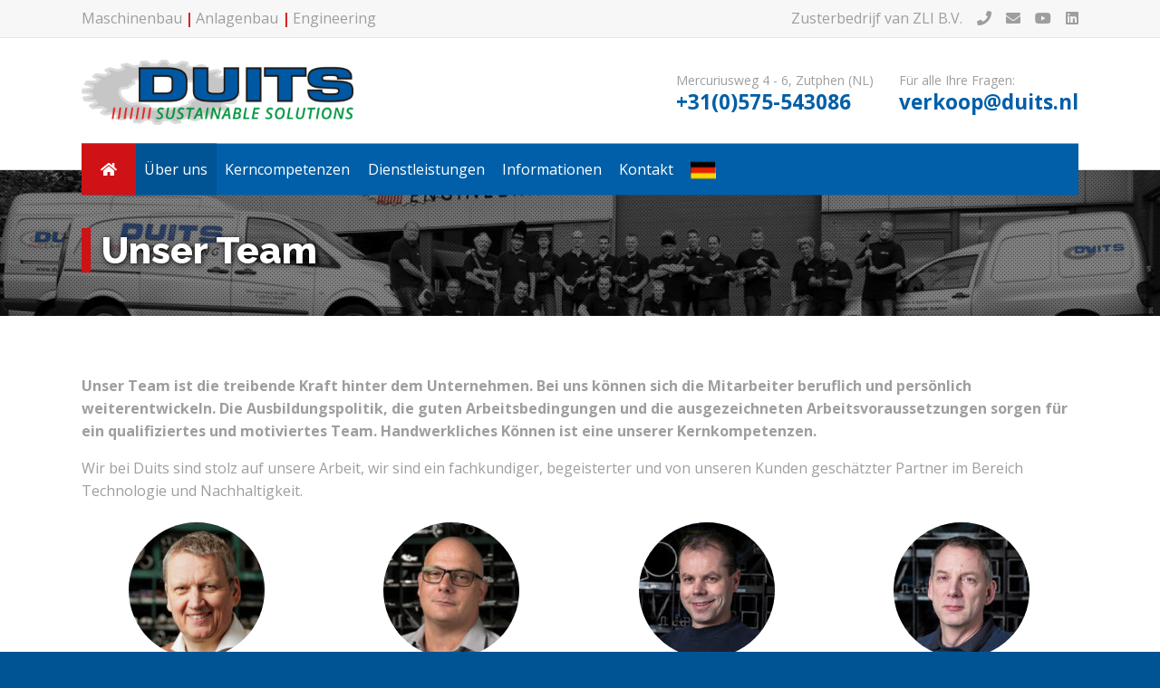

--- FILE ---
content_type: text/html; charset=UTF-8
request_url: https://www.duits.nl/de/unser-team/
body_size: 12185
content:
<!DOCTYPE html>
<html lang="de-DE">
<head>
  <meta charset="UTF-8">
  <meta content="width=device-width, initial-scale=1" name="viewport">
  <link rel="profile" href="http://gmpg.org/xfn/11">
    <link href="https://www.duits.nl/wp-content/themes/duits/images/favicon.png" rel="shortcut icon" type="image/x-icon">
  <link href="https://www.duits.nl/wp-content/themes/duits/images/webclip.jpg" rel="apple-touch-icon">
  
  <meta name='robots' content='index, follow, max-image-preview:large, max-snippet:-1, max-video-preview:-1' />

	<!-- This site is optimized with the Yoast SEO plugin v16.3 - https://yoast.com/wordpress/plugins/seo/ -->
	<title>Unser Team | Duits</title>
	<link rel="canonical" href="https://www.duits.nl/de/unser-team/" />
	<meta property="og:locale" content="de_DE" />
	<meta property="og:locale:alternate" content="nl_NL" />
	<meta property="og:type" content="article" />
	<meta property="og:title" content="Unser Team | Duits" />
	<meta property="og:description" content="Unser Team ist die treibende Kraft hinter dem Unternehmen. Bei uns können sich die Mitarbeiter beruflich und persönlich weiterentwickeln. Die Ausbildungspolitik, die guten Arbeitsbedingungen und die ausgezeichneten Arbeitsvoraussetzungen sorgen für ein qualifiziertes und motiviertes Team. Handwerkliches Können ist eine unserer Kernkompetenzen. Wir bei Duits sind stolz auf unsere Arbeit, wir sind ein fachkundiger, begeisterter und [&hellip;]" />
	<meta property="og:url" content="https://www.duits.nl/de/unser-team/" />
	<meta property="og:site_name" content="Duits" />
	<meta property="article:publisher" content="https://www.facebook.com/duits.sustainable.solutions" />
	<meta property="article:modified_time" content="2020-05-26T12:17:25+00:00" />
	<meta property="og:image" content="https://www.duits.nl/wp-content/uploads/2020/05/duits-teamfoto-1080x491.jpg" />
	<meta name="twitter:card" content="summary_large_image" />
	<script type="application/ld+json" class="yoast-schema-graph">{"@context":"https://schema.org","@graph":[{"@type":"Organization","@id":"https://www.duits.nl/#organization","name":"Duits Sustainable Solutions","url":"https://www.duits.nl/","sameAs":["https://www.facebook.com/duits.sustainable.solutions","https://www.youtube.com/channel/UCA6aEB4LDPwIjSsJzrZfsLA"],"logo":{"@type":"ImageObject","@id":"https://www.duits.nl/#logo","inLanguage":"de","url":"https://www.duits.nl/wp-content/uploads/2020/05/Duits-Engineering-logo-2019-v2.png","contentUrl":"https://www.duits.nl/wp-content/uploads/2020/05/Duits-Engineering-logo-2019-v2.png","width":800,"height":192,"caption":"Duits Sustainable Solutions"},"image":{"@id":"https://www.duits.nl/#logo"}},{"@type":"WebSite","@id":"https://www.duits.nl/#website","url":"https://www.duits.nl/","name":"Duits","description":"Sustainable Solutions","publisher":{"@id":"https://www.duits.nl/#organization"},"potentialAction":[{"@type":"SearchAction","target":"https://www.duits.nl/?s={search_term_string}","query-input":"required name=search_term_string"}],"inLanguage":"de"},{"@type":"ImageObject","@id":"https://www.duits.nl/de/unser-team/#primaryimage","inLanguage":"de","url":"https://www.duits.nl/wp-content/uploads/2020/05/duits-teamfoto.jpg","contentUrl":"https://www.duits.nl/wp-content/uploads/2020/05/duits-teamfoto.jpg","width":1600,"height":728},{"@type":"WebPage","@id":"https://www.duits.nl/de/unser-team/#webpage","url":"https://www.duits.nl/de/unser-team/","name":"Unser Team | Duits","isPartOf":{"@id":"https://www.duits.nl/#website"},"primaryImageOfPage":{"@id":"https://www.duits.nl/de/unser-team/#primaryimage"},"datePublished":"2020-05-08T13:04:58+00:00","dateModified":"2020-05-26T12:17:25+00:00","breadcrumb":{"@id":"https://www.duits.nl/de/unser-team/#breadcrumb"},"inLanguage":"de","potentialAction":[{"@type":"ReadAction","target":["https://www.duits.nl/de/unser-team/"]}]},{"@type":"BreadcrumbList","@id":"https://www.duits.nl/de/unser-team/#breadcrumb","itemListElement":[{"@type":"ListItem","position":1,"item":{"@type":"WebPage","@id":"https://www.duits.nl/de/","url":"https://www.duits.nl/de/","name":"Home"}},{"@type":"ListItem","position":2,"item":{"@id":"https://www.duits.nl/de/unser-team/#webpage"}}]}]}</script>
	<!-- / Yoast SEO plugin. -->


<link rel='dns-prefetch' href='//code.jquery.com' />
<link rel='dns-prefetch' href='//ajax.googleapis.com' />
<link rel='dns-prefetch' href='//cdnjs.cloudflare.com' />
<link rel='dns-prefetch' href='//use.fontawesome.com' />
<link rel='dns-prefetch' href='//s.w.org' />
<link rel="alternate" type="application/rss+xml" title="Duits &raquo; Feed" href="https://www.duits.nl/de/feed/" />
<link rel="alternate" type="application/rss+xml" title="Duits &raquo; Kommentar-Feed" href="https://www.duits.nl/de/comments/feed/" />
		<script type="text/javascript">
			window._wpemojiSettings = {"baseUrl":"https:\/\/s.w.org\/images\/core\/emoji\/13.0.1\/72x72\/","ext":".png","svgUrl":"https:\/\/s.w.org\/images\/core\/emoji\/13.0.1\/svg\/","svgExt":".svg","source":{"concatemoji":"https:\/\/www.duits.nl\/wp-includes\/js\/wp-emoji-release.min.js?ver=5.7.14"}};
			!function(e,a,t){var n,r,o,i=a.createElement("canvas"),p=i.getContext&&i.getContext("2d");function s(e,t){var a=String.fromCharCode;p.clearRect(0,0,i.width,i.height),p.fillText(a.apply(this,e),0,0);e=i.toDataURL();return p.clearRect(0,0,i.width,i.height),p.fillText(a.apply(this,t),0,0),e===i.toDataURL()}function c(e){var t=a.createElement("script");t.src=e,t.defer=t.type="text/javascript",a.getElementsByTagName("head")[0].appendChild(t)}for(o=Array("flag","emoji"),t.supports={everything:!0,everythingExceptFlag:!0},r=0;r<o.length;r++)t.supports[o[r]]=function(e){if(!p||!p.fillText)return!1;switch(p.textBaseline="top",p.font="600 32px Arial",e){case"flag":return s([127987,65039,8205,9895,65039],[127987,65039,8203,9895,65039])?!1:!s([55356,56826,55356,56819],[55356,56826,8203,55356,56819])&&!s([55356,57332,56128,56423,56128,56418,56128,56421,56128,56430,56128,56423,56128,56447],[55356,57332,8203,56128,56423,8203,56128,56418,8203,56128,56421,8203,56128,56430,8203,56128,56423,8203,56128,56447]);case"emoji":return!s([55357,56424,8205,55356,57212],[55357,56424,8203,55356,57212])}return!1}(o[r]),t.supports.everything=t.supports.everything&&t.supports[o[r]],"flag"!==o[r]&&(t.supports.everythingExceptFlag=t.supports.everythingExceptFlag&&t.supports[o[r]]);t.supports.everythingExceptFlag=t.supports.everythingExceptFlag&&!t.supports.flag,t.DOMReady=!1,t.readyCallback=function(){t.DOMReady=!0},t.supports.everything||(n=function(){t.readyCallback()},a.addEventListener?(a.addEventListener("DOMContentLoaded",n,!1),e.addEventListener("load",n,!1)):(e.attachEvent("onload",n),a.attachEvent("onreadystatechange",function(){"complete"===a.readyState&&t.readyCallback()})),(n=t.source||{}).concatemoji?c(n.concatemoji):n.wpemoji&&n.twemoji&&(c(n.twemoji),c(n.wpemoji)))}(window,document,window._wpemojiSettings);
		</script>
		<style type="text/css">
img.wp-smiley,
img.emoji {
	display: inline !important;
	border: none !important;
	box-shadow: none !important;
	height: 1em !important;
	width: 1em !important;
	margin: 0 .07em !important;
	vertical-align: -0.1em !important;
	background: none !important;
	padding: 0 !important;
}
</style>
	<!--[if lt IE 9]>
<link rel='stylesheet' id='ie_html5shiv-css'  href='https://cdnjs.cloudflare.com/ajax/libs/html5shiv/3.7.3/html5shiv.min.js?ver=5.7.14' type='text/css' media='all' />
<![endif]-->
<link rel='stylesheet' id='slick-style-css'  href='https://cdnjs.cloudflare.com/ajax/libs/slick-carousel/1.9.0/slick.css?ver=1.9.0' type='text/css' media='all' />
<link rel='stylesheet' id='slick-theme-style-css'  href='https://cdnjs.cloudflare.com/ajax/libs/slick-carousel/1.9.0/slick-theme.min.css?ver=1.9.0' type='text/css' media='all' />
<link rel='stylesheet' id='duits-style-css'  href='https://www.duits.nl/wp-content/themes/duits/style.css?ver=1.1.3' type='text/css' media='all' />
<link rel='stylesheet' id='wp-block-library-css'  href='https://www.duits.nl/wp-includes/css/dist/block-library/style.min.css?ver=5.7.14' type='text/css' media='all' />
<link rel='stylesheet' id='slb_core-css'  href='https://www.duits.nl/wp-content/plugins/simple-lightbox/client/css/app.css?ver=2.8.1' type='text/css' media='all' />
<link rel='stylesheet' id='font-awesome-official-css'  href='https://use.fontawesome.com/releases/v5.13.0/css/all.css' type='text/css' media='all' integrity="sha384-Bfad6CLCknfcloXFOyFnlgtENryhrpZCe29RTifKEixXQZ38WheV+i/6YWSzkz3V" crossorigin="anonymous" />
<link rel='stylesheet' id='font-awesome-official-v4shim-css'  href='https://use.fontawesome.com/releases/v5.13.0/css/v4-shims.css' type='text/css' media='all' integrity="sha384-/7iOrVBege33/9vHFYEtviVcxjUsNCqyeMnlW/Ms+PH8uRdFkKFmqf9CbVAN0Qef" crossorigin="anonymous" />
<style id='font-awesome-official-v4shim-inline-css' type='text/css'>
@font-face {
font-family: "FontAwesome";
font-display: block;
src: url("https://use.fontawesome.com/releases/v5.13.0/webfonts/fa-brands-400.eot"),
		url("https://use.fontawesome.com/releases/v5.13.0/webfonts/fa-brands-400.eot?#iefix") format("embedded-opentype"),
		url("https://use.fontawesome.com/releases/v5.13.0/webfonts/fa-brands-400.woff2") format("woff2"),
		url("https://use.fontawesome.com/releases/v5.13.0/webfonts/fa-brands-400.woff") format("woff"),
		url("https://use.fontawesome.com/releases/v5.13.0/webfonts/fa-brands-400.ttf") format("truetype"),
		url("https://use.fontawesome.com/releases/v5.13.0/webfonts/fa-brands-400.svg#fontawesome") format("svg");
}

@font-face {
font-family: "FontAwesome";
font-display: block;
src: url("https://use.fontawesome.com/releases/v5.13.0/webfonts/fa-solid-900.eot"),
		url("https://use.fontawesome.com/releases/v5.13.0/webfonts/fa-solid-900.eot?#iefix") format("embedded-opentype"),
		url("https://use.fontawesome.com/releases/v5.13.0/webfonts/fa-solid-900.woff2") format("woff2"),
		url("https://use.fontawesome.com/releases/v5.13.0/webfonts/fa-solid-900.woff") format("woff"),
		url("https://use.fontawesome.com/releases/v5.13.0/webfonts/fa-solid-900.ttf") format("truetype"),
		url("https://use.fontawesome.com/releases/v5.13.0/webfonts/fa-solid-900.svg#fontawesome") format("svg");
}

@font-face {
font-family: "FontAwesome";
font-display: block;
src: url("https://use.fontawesome.com/releases/v5.13.0/webfonts/fa-regular-400.eot"),
		url("https://use.fontawesome.com/releases/v5.13.0/webfonts/fa-regular-400.eot?#iefix") format("embedded-opentype"),
		url("https://use.fontawesome.com/releases/v5.13.0/webfonts/fa-regular-400.woff2") format("woff2"),
		url("https://use.fontawesome.com/releases/v5.13.0/webfonts/fa-regular-400.woff") format("woff"),
		url("https://use.fontawesome.com/releases/v5.13.0/webfonts/fa-regular-400.ttf") format("truetype"),
		url("https://use.fontawesome.com/releases/v5.13.0/webfonts/fa-regular-400.svg#fontawesome") format("svg");
unicode-range: U+F004-F005,U+F007,U+F017,U+F022,U+F024,U+F02E,U+F03E,U+F044,U+F057-F059,U+F06E,U+F070,U+F075,U+F07B-F07C,U+F080,U+F086,U+F089,U+F094,U+F09D,U+F0A0,U+F0A4-F0A7,U+F0C5,U+F0C7-F0C8,U+F0E0,U+F0EB,U+F0F3,U+F0F8,U+F0FE,U+F111,U+F118-F11A,U+F11C,U+F133,U+F144,U+F146,U+F14A,U+F14D-F14E,U+F150-F152,U+F15B-F15C,U+F164-F165,U+F185-F186,U+F191-F192,U+F1AD,U+F1C1-F1C9,U+F1CD,U+F1D8,U+F1E3,U+F1EA,U+F1F6,U+F1F9,U+F20A,U+F247-F249,U+F24D,U+F254-F25B,U+F25D,U+F267,U+F271-F274,U+F279,U+F28B,U+F28D,U+F2B5-F2B6,U+F2B9,U+F2BB,U+F2BD,U+F2C1-F2C2,U+F2D0,U+F2D2,U+F2DC,U+F2ED,U+F328,U+F358-F35B,U+F3A5,U+F3D1,U+F410,U+F4AD;
}
</style>
<script type='text/javascript' src='https://code.jquery.com/jquery-3.4.1.min.js?ver=3.4.1' id='jquery-js'></script>
<script type='text/javascript' src='https://ajax.googleapis.com/ajax/libs/webfont/1.6.26/webfont.js?ver=1.6.26' id='webfonts-js'></script>
<script type='text/javascript' id='webfonts-js-after'>
WebFont.load({ google: { families: ["Open Sans:300,300italic,400,400italic,600,600italic,700,700italic,800,800italic","Raleway:regular,800"] }});
</script>
<script type='text/javascript' id='touch-js-after'>
!function(o,c){var n=c.documentElement,t=" w-mod-";n.className+=t+"js",("ontouchstart"in o||o.DocumentTouch&&c instanceof DocumentTouch)&&(n.className+=t+"touch")}(window,document);
</script>
<script type='text/javascript' src='https://cdnjs.cloudflare.com/ajax/libs/slick-carousel/1.9.0/slick.min.js?ver=1.9.0' id='slick-js'></script>
<link rel="https://api.w.org/" href="https://www.duits.nl/wp-json/" /><link rel="alternate" type="application/json" href="https://www.duits.nl/wp-json/wp/v2/pages/351" /><link rel="EditURI" type="application/rsd+xml" title="RSD" href="https://www.duits.nl/xmlrpc.php?rsd" />
<link rel="wlwmanifest" type="application/wlwmanifest+xml" href="https://www.duits.nl/wp-includes/wlwmanifest.xml" /> 
<meta name="generator" content="WordPress 5.7.14" />
<link rel='shortlink' href='https://www.duits.nl/?p=351' />
<link rel="alternate" type="application/json+oembed" href="https://www.duits.nl/wp-json/oembed/1.0/embed?url=https%3A%2F%2Fwww.duits.nl%2Fde%2Funser-team%2F" />
<link rel="alternate" type="text/xml+oembed" href="https://www.duits.nl/wp-json/oembed/1.0/embed?url=https%3A%2F%2Fwww.duits.nl%2Fde%2Funser-team%2F&#038;format=xml" />
<link rel="alternate" href="https://www.duits.nl/ons-team/" hreflang="nl" />
<link rel="alternate" href="https://www.duits.nl/de/unser-team/" hreflang="de" />

<!-- BEGIN ExactMetrics v5.3.10 Universal Analytics - https://exactmetrics.com/ -->
<script>
(function(i,s,o,g,r,a,m){i['GoogleAnalyticsObject']=r;i[r]=i[r]||function(){
	(i[r].q=i[r].q||[]).push(arguments)},i[r].l=1*new Date();a=s.createElement(o),
	m=s.getElementsByTagName(o)[0];a.async=1;a.src=g;m.parentNode.insertBefore(a,m)
})(window,document,'script','https://www.google-analytics.com/analytics.js','ga');
  ga('create', 'UA-137722406-1', 'auto');
  ga('send', 'pageview');
</script>
<!-- END ExactMetrics Universal Analytics -->
  
</head>

<body class="page-template-default page page-id-351">


  <div id="fixed-navbar" class="navbar fixed">
    <div class="topbar">
      <div class="container">
        <div class="topbar-flex">
          <div class="topbar-left">
            <div><div class="top-bar-links-block"><a href="https://www.duits.nl/de/kerncompetenzen/maschinenbau/">Maschinenbau</a><a href="https://www.duits.nl/de/kerncompetenzen/anlagenbau/">Anlagenbau</a><a href="https://www.duits.nl/de/kerncompetenzen/engineering/">Engineering</a></div></div>
          </div>
          <div class="topbar-right">
            <ul class="top-nav-list"><li>Zusterbedrijf van <a href="https://www.zlibv.nl/" target="_blank">ZLI B.V.</a></li><li><a href="tel:+31575543086" target="_blank"><i class="fas fa-phone"></i></a></li><li><a href="mailto:info@duits.nl" target="_blank"><i class="fas fa-envelope"></i></a></li><li><a href="https://www.youtube.com/@duitssustainablesolutions875" target="_blank"><i class="fab fa-youtube"></i></a></li><li><a href="https://www.linkedin.com/company/duits-sustainable-solutions/" target="_blank"><i class="fab fa-linkedin"></i></a></li></ul>
          </div>
        </div>
      </div>
    </div>
    <div class="middlebar">
      <div class="container">
        <div class="middlebar-flex">
          <div class="middlebar-left"><a href="https://www.duits.nl/de/" aria-current="page" class="nav-logo-link w-inline-block"><img src="https://www.duits.nl/wp-content/themes/duits/images/Duits-Engineering-logo-2019-v2.png" alt="" class="nav-logo-image"></a></div>
          <div class="middlebar-right">
            <div class="middlebar-right-1">
              <div class="middlebar-whatsapp _w-placeholder"><a href="https://wa.me/15551234567" target="_blank" title="WhatsApp" class="middlebar-whatsapp-url"><i class="fab fa-whatsapp-square"></i></a></div>
            </div>
            <div class="middlebar-right-1">
              <div>Mercuriusweg 4 - 6, Zutphen (NL)<br><a href="tel:+31575543086" class="middlebar-link">+31(0)575-543086</a></div>
            </div>
            <div class="middlebar-right-2"><div>Für alle Ihre Fragen:<br><a href="mailto:verkoop@duits.nl" class="middlebar-link">verkoop@duits.nl</a></div>
            </div>
            <div id="main-nav-button" class="main-nav-button w-embed"><i class="fas fa-bars"></i></div>
          </div>
        </div>
      </div>
    </div>
    <div class="main-navbar">
      <div class="container main-navbar-container">
        <nav id="main-nav-menu" class="main-navigation">
          <ul class="main-nav-list">
            <li><a href="https://www.duits.nl/de/" aria-current="page" class="main-nav-link home"><span class="fas fa-home"><em class="_w-placeholder">Home</em></span></a></li><li id="menu-item-375" class="menu-item menu-item-type-custom menu-item-object-custom current-menu-ancestor current-menu-parent menu-item-has-children menu-item-375"><a href="#">Über uns</a><ul class="sub-menu">	<li id="menu-item-376" class="menu-item menu-item-type-post_type menu-item-object-page menu-item-376"><a href="https://www.duits.nl/de/geschichte/">Geschichte</a></li>	<li id="menu-item-378" class="menu-item menu-item-type-post_type menu-item-object-page menu-item-378"><a href="https://www.duits.nl/de/leitbild-vision/">Leitbild &#038; Vision</a></li>	<li id="menu-item-379" class="menu-item menu-item-type-post_type menu-item-object-page current-menu-item page_item page-item-351 current_page_item menu-item-379"><a href="https://www.duits.nl/de/unser-team/" aria-current="page">Unser Team</a></li></ul></li><li id="menu-item-380" class="menu-item menu-item-type-post_type_archive menu-item-object-kerncompetentie menu-item-has-children menu-item-380"><a href="https://www.duits.nl/de/kerncompetenzen/">Kerncompetenzen</a><ul class="sub-menu">	<li id="menu-item-383" class="menu-item menu-item-type-post_type menu-item-object-kerncompetentie menu-item-383"><a href="https://www.duits.nl/de/kerncompetenzen/maschinenbau/">Maschinenbau</a></li>	<li id="menu-item-381" class="menu-item menu-item-type-post_type menu-item-object-kerncompetentie menu-item-381"><a href="https://www.duits.nl/de/kerncompetenzen/anlagenbau/">Anlagenbau</a></li>	<li id="menu-item-382" class="menu-item menu-item-type-post_type menu-item-object-kerncompetentie menu-item-382"><a href="https://www.duits.nl/de/kerncompetenzen/engineering/">Engineering</a></li></ul></li><li id="menu-item-384" class="menu-item menu-item-type-post_type_archive menu-item-object-dienst menu-item-has-children menu-item-384"><a href="https://www.duits.nl/de/dienstleistungen/">Dienstleistungen</a><ul class="sub-menu">	<li id="menu-item-387" class="menu-item menu-item-type-post_type menu-item-object-dienst menu-item-387"><a href="https://www.duits.nl/de/dienstleistungen/rohrleitungsbau-skidbau/">Rohrleitungsbau &#038; Skidbau</a></li>	<li id="menu-item-388" class="menu-item menu-item-type-post_type menu-item-object-dienst menu-item-388"><a href="https://www.duits.nl/de/dienstleistungen/service-wartung/">Service &#038; Wartung</a></li>	<li id="menu-item-385" class="menu-item menu-item-type-post_type menu-item-object-dienst menu-item-385"><a href="https://www.duits.nl/de/dienstleistungen/industrielle-zulieferung/">Industrielle Zulieferung</a></li>	<li id="menu-item-386" class="menu-item menu-item-type-post_type menu-item-object-dienst menu-item-386"><a href="https://www.duits.nl/de/dienstleistungen/montage-entsendung/">Montage &#038; Entsendung</a></li></ul></li><li id="menu-item-389" class="menu-item menu-item-type-custom menu-item-object-custom menu-item-has-children menu-item-389"><a href="#">Informationen</a><ul class="sub-menu">	<li id="menu-item-390" class="menu-item menu-item-type-post_type menu-item-object-page menu-item-390"><a href="https://www.duits.nl/de/datenschutzerklarung/">Datenschutzerklärung</a></li>	<li id="menu-item-391" class="menu-item menu-item-type-post_type menu-item-object-page menu-item-391"><a href="https://www.duits.nl/de/zertifizierungen/">Zertifizierungen</a></li>	<li id="menu-item-392" class="menu-item menu-item-type-post_type menu-item-object-page menu-item-392"><a href="https://www.duits.nl/de/lieferbedingungen/">Lieferbedingungen</a></li>	<li id="menu-item-393" class="menu-item menu-item-type-post_type menu-item-object-page menu-item-393"><a href="https://www.duits.nl/de/bestellung-und-lieferung/">Bestellung und Lieferung</a></li>	<li id="menu-item-394" class="menu-item menu-item-type-post_type menu-item-object-page menu-item-394"><a href="https://www.duits.nl/de/transport/">Transport</a></li></ul></li><li id="menu-item-395" class="menu-item menu-item-type-post_type menu-item-object-page menu-item-395"><a href="https://www.duits.nl/de/contact/">Kontakt</a></li><li id="menu-item-396" class="pll-parent-menu-item menu-item menu-item-type-custom menu-item-object-custom current-menu-parent menu-item-has-children menu-item-396"><a href="#pll_switcher"><img src="/wp-content/polylang/de_DE.jpg" title="Deutsch" alt="Deutsch" /><span style="margin-left:0.3em;">Deutsch</span></a><ul class="sub-menu">	<li id="menu-item-396-nl" class="lang-item lang-item-6 lang-item-nl lang-item-first menu-item menu-item-type-custom menu-item-object-custom menu-item-396-nl"><a href="https://www.duits.nl/ons-team/" hreflang="nl-NL" lang="nl-NL"><img src="/wp-content/polylang/nl_NL.jpg" title="Nederlands" alt="Nederlands" /><span style="margin-left:0.3em;">Nederlands</span></a></li>	<li id="menu-item-396-de" class="lang-item lang-item-9 lang-item-de current-lang menu-item menu-item-type-custom menu-item-object-custom menu-item-396-de"><a href="https://www.duits.nl/de/unser-team/" hreflang="de-DE" lang="de-DE"><img src="/wp-content/polylang/de_DE.jpg" title="Deutsch" alt="Deutsch" /><span style="margin-left:0.3em;">Deutsch</span></a></li></ul></li></ul>
        </nav>
      </div>
    </div>
  </div>

      
<div class="page-header" style="background-image:url(https://www.duits.nl/wp-content/uploads/2020/05/duits-teamfoto-1080x491.jpg);"><div class="page-header-overlay"></div><div class="container"><h1 class="page-heading">Unser Team</h1></div></div>  
  <div class="section">
    <div class="container w-clearfix">


  
        
<p><strong>Unser Team ist die treibende Kraft hinter dem Unternehmen. Bei uns können sich die Mitarbeiter beruflich und persönlich weiterentwickeln. Die Ausbildungspolitik, die guten Arbeitsbedingungen und die ausgezeichneten Arbeitsvoraussetzungen sorgen für ein qualifiziertes und motiviertes Team. Handwerkliches Können ist eine unserer Kernkompetenzen.</strong></p>



<p>Wir bei Duits sind stolz auf unsere Arbeit, wir sind ein fachkundiger, begeisterter und von unseren Kunden geschätzter Partner im Bereich Technologie und Nachhaltigkeit.</p>


<ul class="columns columns-4 flex"><li><div class="team-link"><div class="team-figure"><img src="https://www.duits.nl/wp-content/uploads/2020/05/duits-Alfred-Stokvis-1-150x150.jpg" alt="Alfred Stokvis" class="team-image"></div><div class="vacature-text"><h3 class="team-link-heading">Alfred Stokvis</h3><div class="team-functie">Geschäftsführer/Inhaber</div><div><i class="fas fa-envelope blue"></i> <a href="mailto:alfred@duits.nl">alfred@duits.nl</a><div><div><i class="fas fa-phone blue"></i> +31 (06)-12705580</div></div></div></li><li><div class="team-link"><div class="team-figure"><img src="https://www.duits.nl/wp-content/uploads/2023/05/duits-Andre-Rosegaar-150x150.jpg" alt="Andre Rosegaar" class="team-image"></div><div class="vacature-text"><h3 class="team-link-heading">Andre Rosegaar</h3><div class="team-functie">Supply Chain Manager</div><div><i class="fas fa-envelope blue"></i> <a href="mailto:andre@zlibv.nl">andre@zlibv.nl</a><div><div><i class="fas fa-phone blue"></i> +31 (0)6-19211105</div></div></div></li><li><div class="team-link"><div class="team-figure"><img src="https://www.duits.nl/wp-content/uploads/2023/04/duits-0016-01-Marius-Hekkelman-02-150x150.jpg" alt="Marius Hekkelman" class="team-image"></div><div class="vacature-text"><h3 class="team-link-heading">Marius Hekkelman</h3><div class="team-functie">Productieleider / Engineer</div><div><i class="fas fa-envelope blue"></i> <a href="mailto:marius@duits.nl">marius@duits.nl</a><div><div><i class="fas fa-phone blue"></i> +31 (06)-39391898</div></div></div></li><li><div class="team-link"><div class="team-figure"><img src="https://www.duits.nl/wp-content/uploads/2023/04/duits-0003-27-Hans-Bongaards-02-150x150.jpg" alt="Hans Bongaards" class="team-image"></div><div class="vacature-text"><h3 class="team-link-heading">Hans Bongaards</h3><div class="team-functie">Engineering/Einkauf</div><div><i class="fas fa-envelope blue"></i> <a href="mailto:hans@duits.nl">hans@duits.nl</a><div><div><i class="fas fa-phone blue"></i> +31 (06)-39391786</div></div></div></li><li><div class="team-link"><div class="team-figure"><img src="https://www.duits.nl/wp-content/uploads/2023/05/duits-Jolanda-Schutte-150x150.jpg" alt="Jolanda Schutte" class="team-image"></div><div class="vacature-text"><h3 class="team-link-heading">Jolanda Schutte</h3><div class="team-functie">Verkoop binnendienst / Personeelszaken</div><div><i class="fas fa-envelope blue"></i> <a href="mailto:jolanda@duits.nl">jolanda@duits.nl</a><div></div></div></li><li><div class="team-link"><div class="team-figure"><img src="https://www.duits.nl/wp-content/uploads/2023/04/duits-0004-26-Anita-Luinge-01-150x150.jpg" alt="Anita Luinge" class="team-image"></div><div class="vacature-text"><h3 class="team-link-heading">Anita Luinge</h3><div class="team-functie">Buchhaltung</div><div><i class="fas fa-envelope blue"></i> <a href="mailto:anita@duits.nl">anita@duits.nl</a><div></div></div></li><li><div class="team-link"><div class="team-figure"><img src="https://www.duits.nl/wp-content/uploads/2023/04/duits-0013-05-Vincent-Limburg-02-150x150.jpg" alt="Vincent Limburg" class="team-image"></div><div class="vacature-text"><h3 class="team-link-heading">Vincent Limburg</h3><div class="team-functie">Lascoördinator / Kwaliteitsmedewerker</div><div><i class="fas fa-envelope blue"></i> <a href="mailto:vincent@duits.nl">vincent@duits.nl</a><div></div></div></li><li><div class="team-link"><div class="team-figure"><img src="https://www.duits.nl/wp-content/uploads/2023/04/duits-0009-13-Stefan-Nijveld-01-150x150.jpg" alt="Stefan Nijveld" class="team-image"></div><div class="vacature-text"><h3 class="team-link-heading">Stefan Nijveld</h3><div class="team-functie">Elektro mechanisch monteur / Storingsmonteur</div><div><i class="fas fa-envelope blue"></i> <a href="mailto:stefan@duits.nl">stefan@duits.nl</a><div></div></div></li><li><div class="team-link"><div class="team-figure"><img src="https://www.duits.nl/wp-content/uploads/2020/05/duits-Rene-Derks-1-150x150.jpg" alt="Rene Derks" class="team-image"></div><div class="vacature-text"><h3 class="team-link-heading">Rene Derks</h3><div class="team-functie">Meister Vorarbeiter</div><div><i class="fas fa-envelope blue"></i> <a href="mailto:rene@duits.nl">rene@duits.nl</a><div></div></div></li><li><div class="team-link"><div class="team-figure"><img src="https://www.duits.nl/wp-content/uploads/2023/04/duits-0017-PetervHunenestijn01-150x150.jpg" alt="Peter van Hunensteijn" class="team-image"></div><div class="vacature-text"><h3 class="team-link-heading">Peter van Hunensteijn</h3><div class="team-functie">Constructiebankwerker RVS</div></div></div></li><li><div class="team-link"><div class="team-figure"><img src="https://www.duits.nl/wp-content/uploads/2023/04/duits-0005-21-Rene-VanVugt-01-150x150.jpg" alt="Rene van Vugt" class="team-image"></div><div class="vacature-text"><h3 class="team-link-heading">Rene van Vugt</h3><div class="team-functie">Constructiebankwerker</div></div></div></li><li><div class="team-link"><div class="team-figure"><img src="https://www.duits.nl/wp-content/uploads/2023/04/duits-0015-03-Mark-Heimensen-01-150x150.jpg" alt="Mark Heimensen" class="team-image"></div><div class="vacature-text"><h3 class="team-link-heading">Mark Heimensen</h3><div class="team-functie">Constructiebankwerker / Skidbouw</div></div></div></li><li><div class="team-link"><div class="team-figure"><img src="https://www.duits.nl/wp-content/uploads/2023/05/duits-Mitchel-Becks-150x150.jpg" alt="Mitchel Becks" class="team-image"></div><div class="vacature-text"><h3 class="team-link-heading">Mitchel Becks</h3><div class="team-functie">Constructiebankwerker</div></div></div></li><li><div class="team-link"><div class="team-figure"><img src="https://www.duits.nl/wp-content/uploads/2023/04/duits-0012-06-Peter-van-der-Borg-01-150x150.jpg" alt="Peter van der Borg" class="team-image"></div><div class="vacature-text"><h3 class="team-link-heading">Peter van der Borg</h3><div class="team-functie">Constructiebankwerker</div></div></div></li><li><div class="team-link"><div class="team-figure"><img src="https://www.duits.nl/wp-content/uploads/2023/04/duits-0007-19-Robin-Raamsman-01-150x150.jpg" alt="Robin Raamsman" class="team-image"></div><div class="vacature-text"><h3 class="team-link-heading">Robin Raamsman</h3><div class="team-functie">Leerling / Constructiebankwerker</div></div></div></li><li><div class="team-link"><div class="team-figure"><img src="https://www.duits.nl/wp-content/uploads/2023/04/duits-0014-04-Fred-Krijnen-02-150x150.jpg" alt="Fred Krijnen" class="team-image"></div><div class="vacature-text"><h3 class="team-link-heading">Fred Krijnen</h3><div class="team-functie">Meister Zerspanung</div><div><i class="fas fa-envelope blue"></i> <a href="mailto:fred@duits.nl">fred@duits.nl</a><div></div></div></li><li><div class="team-link"><div class="team-figure"><img src="https://www.duits.nl/wp-content/uploads/2023/04/duits-0011-09-Nick-Wassenaar-01-150x150.jpg" alt="Nick Wassenaar" class="team-image"></div><div class="vacature-text"><h3 class="team-link-heading">Nick Wassenaar</h3><div class="team-functie">Assistent werkvoorbereider / CNC-Frezer</div></div></div></li><li><div class="team-link"><div class="team-figure"><img src="https://www.duits.nl/wp-content/uploads/2023/04/duits-0000-46-Ahmed-El-Arab-01-150x150.jpg" alt="Ahmed el Arab" class="team-image"></div><div class="vacature-text"><h3 class="team-link-heading">Ahmed el Arab</h3><div class="team-functie">CNC-Frezer</div></div></div></li><li><div class="team-link"><div class="team-figure"><img src="https://www.duits.nl/wp-content/themes/duits/images/duits-team-placeholder.jpg" alt="Henk van Ommeren" class="team-image"></div><div class="vacature-text"><h3 class="team-link-heading">Henk van Ommeren</h3><div class="team-functie">CAD-CAM Programmeur / CNC-Frezer</div><div><i class="fas fa-envelope blue"></i> <a href="mailto:henk@dssmachining.nl">henk@dssmachining.nl</a><div></div></div></li><li><div class="team-link"><div class="team-figure"><img src="https://www.duits.nl/wp-content/uploads/2023/05/duits-Erwin-Willemsen-150x150.jpg" alt="Erwin Willemsen" class="team-image"></div><div class="vacature-text"><h3 class="team-link-heading">Erwin Willemsen</h3><div class="team-functie">Werkvoorbereider</div><div><i class="fas fa-envelope blue"></i> <a href="mailto:erwin@duits.nl">erwin@duits.nl</a><div></div></div></li></ul><div class="spacer"></div>



<figure class="wp-block-image size-large is-resized fw-image image-inner-line"><img loading="lazy" src="https://www.duits.nl/wp-content/uploads/2020/05/duits-teamfoto-1080x491.jpg" alt="" class="wp-image-155" width="1080" height="491" srcset="https://www.duits.nl/wp-content/uploads/2020/05/duits-teamfoto-1080x491.jpg 1080w, https://www.duits.nl/wp-content/uploads/2020/05/duits-teamfoto-768x349.jpg 768w, https://www.duits.nl/wp-content/uploads/2020/05/duits-teamfoto-1536x699.jpg 1536w, https://www.duits.nl/wp-content/uploads/2020/05/duits-teamfoto.jpg 1600w" sizes="(max-width: 1080px) 100vw, 1080px" /></figure>

    
  

    </div>
  </div>

  <div class="footer">
	<div class="section">
	  <div class="container">
		<h4>Meld u aan voor onze nieuwsbrief</h4>
		<div class="spacer small"></div>
		<noscript class="ninja-forms-noscript-message">
    Hinweis: Für diesen Inhalt ist JavaScript erforderlich.</noscript><div id="nf-form-3-cont" class="nf-form-cont flex-form" aria-live="polite" aria-labelledby="nf-form-title-3" aria-describedby="nf-form-errors-3" role="form">

    <div class="nf-loading-spinner"></div>

</div>
        <!-- TODO: Move to Template File. -->
        <script>var formDisplay=1;var nfForms=nfForms||[];var form=[];form.id='3';form.settings={"objectType":"Form Setting","editActive":true,"title":"Nieuwsbrief","show_title":0,"allow_public_link":0,"embed_form":"","clear_complete":1,"hide_complete":1,"default_label_pos":"hidden","wrapper_class":"flex-form","element_class":"","key":"","add_submit":0,"changeEmailErrorMsg":"Bitte gib eine g\u00fcltige E-Mail-Adresse ein.","changeDateErrorMsg":"Bitte gib ein g\u00fcltiges Datum ein!","confirmFieldErrorMsg":"Diese Felder m\u00fcssen \u00fcbereinstimmen!","fieldNumberNumMinError":"Die eingegebene Zahl ist zu klein.","fieldNumberNumMaxError":"Die eingegebene Zahl ist zu gross.","fieldNumberIncrementBy":"Bitte erh\u00f6hen in Schritten von","formErrorsCorrectErrors":"Bitte korrigiere die Fehler, bevor du das Formular sendest.","validateRequiredField":"Dies ist ein Pflichtfeld.","honeypotHoneypotError":"Honeypot-Fehler","fieldsMarkedRequired":"Felder mit einem <span class=\"ninja-forms-req-symbol\">*<\/span> sind Pflichtfelder","currency":"","repeatable_fieldsets":"","unique_field_error":"Een formulier met deze waarde bestaat al.","logged_in":false,"not_logged_in_msg":"","sub_limit_msg":"Het formulier heeft zijn inzendingen-limiet bereikt.","calculations":[],"formContentData":["firstname_1687269008796","lastname_1687269013361","bedrijfsnaam_1687269043550","email_1687269035729","aanmelden_1687269296008"],"drawerDisabled":false,"ninjaForms":"Ninja Forms","fieldTextareaRTEInsertLink":"Link einf\u00fcgen","fieldTextareaRTEInsertMedia":"Medien einf\u00fcgen","fieldTextareaRTESelectAFile":"Eine Datei ausw\u00e4hlen","formHoneypot":"Falls du ein Mensch bist und dieses Feld siehst, dann lasse es bitte leer.","fileUploadOldCodeFileUploadInProgress":"Datei-Upload l\u00e4uft.","fileUploadOldCodeFileUpload":"DATEI-UPLOAD","currencySymbol":"&euro;","thousands_sep":".","decimal_point":",","siteLocale":"de_DE","dateFormat":"d-m-Y","startOfWeek":"1","of":"von","previousMonth":"Vorheriger Monat","nextMonth":"N\u00e4chster Monat","months":["Januar","Februar","M\u00e4rz","April","Mai","Juni","Juli","August","September","Oktober","November","Dezember"],"monthsShort":["Jan","Feb","Mrz","Apr","Mai","Jun","Jul","Aug","Sep","Okt","Nov","Dez"],"weekdays":["Sonntag","Montag","Dienstag","Mittwoch","Donnerstag","Freitag","Samstag"],"weekdaysShort":["So","Mo","Die","Mi","Do","Fr","Sa"],"weekdaysMin":["So","Mo","Di","Mi","Do","Fr","Sa"],"currency_symbol":"","beforeForm":"","beforeFields":"","afterFields":"","afterForm":""};form.fields=[{"objectType":"Field","objectDomain":"fields","editActive":false,"order":1,"idAttribute":"id","label":"Voornaam","type":"firstname","key":"firstname_1687269008796","label_pos":"hidden","required":1,"default":"","placeholder":"Voornaam","container_class":"","element_class":"","admin_label":"","help_text":"","custom_name_attribute":"fname","personally_identifiable":1,"value":"","id":22,"beforeField":"","afterField":"","parentType":"firstname","element_templates":["firstname","input"],"old_classname":"","wrap_template":"wrap"},{"objectType":"Field","objectDomain":"fields","editActive":false,"order":2,"idAttribute":"id","label":"Achternaam","type":"lastname","key":"lastname_1687269013361","label_pos":"hidden","required":0,"default":"","placeholder":"Achternaam","container_class":"","element_class":"","admin_label":"","help_text":"","custom_name_attribute":"lname","personally_identifiable":1,"value":"","id":23,"beforeField":"","afterField":"","parentType":"lastname","element_templates":["lastname","input"],"old_classname":"","wrap_template":"wrap"},{"objectType":"Field","objectDomain":"fields","editActive":false,"order":3,"idAttribute":"id","label":"Bedrijfsnaam","type":"textbox","key":"bedrijfsnaam_1687269043550","label_pos":"hidden","required":false,"default":"","placeholder":"Bedrijfsnaam","container_class":"","element_class":"","input_limit":"","input_limit_type":"characters","input_limit_msg":"Teken(s) resterend","manual_key":false,"admin_label":"","help_text":"","mask":"","custom_mask":"","custom_name_attribute":"","personally_identifiable":"","value":"","id":24,"beforeField":"","afterField":"","parentType":"textbox","element_templates":["textbox","input"],"old_classname":"","wrap_template":"wrap"},{"objectType":"Field","objectDomain":"fields","editActive":false,"order":4,"idAttribute":"id","label":"E-mail","type":"email","key":"email_1687269035729","label_pos":"hidden","required":1,"default":"","placeholder":"E-mailadres","container_class":"","element_class":"","admin_label":"","help_text":"","custom_name_attribute":"email","personally_identifiable":1,"value":"","drawerDisabled":false,"id":25,"beforeField":"","afterField":"","parentType":"email","element_templates":["email","input"],"old_classname":"","wrap_template":"wrap"},{"objectType":"Field","objectDomain":"fields","editActive":false,"order":5,"idAttribute":"id","label":"Aanmelden","type":"submit","processing_label":"Bezig met verwerken","container_class":"","element_class":"button","key":"aanmelden_1687269296008","drawerDisabled":false,"id":26,"beforeField":"","afterField":"","value":"","label_pos":"hidden","parentType":"textbox","element_templates":["submit","button","input"],"old_classname":"","wrap_template":"wrap-no-label"}];nfForms.push(form);</script>
          
	  </div>
	</div>
    <div class="footer-logos">
      <div class="container">
        <ul class="logo-list">
          <li class="logo-list-item"><img src="https://www.duits.nl/wp-content/themes/duits/images/logo-metaalunie.png" alt="Koningklijke Metaalunie" class="logo-list-image"></li>
          <!--<li class="logo-list-item"><img src="https://www.duits.nl/wp-content/themes/duits/images/logo-mvo-monitor.jpg" alt="Metaalunie MVO-Monitor" class="logo-list-image"></li>-->
          <li class="logo-list-item"><img src="https://www.duits.nl/wp-content/themes/duits/images/logo-opleidingbedrijf-metaal.jpg" alt="Opleidingsbedrijf Metaal" class="logo-list-image"></li>
		  <li class="logo-list-item"><img width="458" height="458" src="https://www.duits.nl/wp-content/uploads/2023/04/ISO-3834.jpg" class="logo-list-image" alt="" loading="lazy" srcset="https://www.duits.nl/wp-content/uploads/2023/04/ISO-3834.jpg 458w, https://www.duits.nl/wp-content/uploads/2023/04/ISO-3834-150x150.jpg 150w, https://www.duits.nl/wp-content/uploads/2023/04/ISO-3834-250x250.jpg 250w" sizes="(max-width: 458px) 100vw, 458px" /></li>
		  <li class="logo-list-item"><img width="1000" height="1000" src="https://www.duits.nl/wp-content/uploads/2023/04/ISO-9001-2015-logo.png" class="logo-list-image" alt="" loading="lazy" srcset="https://www.duits.nl/wp-content/uploads/2023/04/ISO-9001-2015-logo.png 1000w, https://www.duits.nl/wp-content/uploads/2023/04/ISO-9001-2015-logo-150x150.png 150w, https://www.duits.nl/wp-content/uploads/2023/04/ISO-9001-2015-logo-768x768.png 768w, https://www.duits.nl/wp-content/uploads/2023/04/ISO-9001-2015-logo-250x250.png 250w" sizes="(max-width: 1000px) 100vw, 1000px" /></li>
		  <li class="logo-list-item"><img width="230" height="194" src="https://www.duits.nl/wp-content/uploads/2023/04/iso-1090-logo.jpg" class="logo-list-image" alt="" loading="lazy" /></li>
		  <li class="logo-list-item"><img width="200" height="187" src="https://www.duits.nl/wp-content/uploads/2023/04/Pressure-Equipment-Directive-Certified.jpg" class="logo-list-image" alt="" loading="lazy" /></li>
		  <li class="logo-list-item"><img width="170" height="147" src="https://www.duits.nl/wp-content/uploads/2023/04/en-15085-2.png" class="logo-list-image" alt="" loading="lazy" /></li>
		  <!--<li class="logo-list-item"><img src="https://www.duits.nl/wp-content/themes/duits/images/logo-ISO-9001-2015.jpg" alt="ISO9001:2015" class="logo-list-image"></li>-->
          <!--<li class="logo-list-item"><img src="https://www.duits.nl/wp-content/themes/duits/images/logo-tuv.jpg" alt="TUV Certified" class="logo-list-image"></li>-->
          <!--<li class="logo-list-item"><img src="https://www.duits.nl/wp-content/themes/duits/images/logo-vca.png" alt="VCA" class="logo-list-image"></li>-->
        </ul>
      </div>
    </div>
    <div class="footer-top">
      <div class="container">
        <div class="footer-top-flex">
          <div class="footer-top-text">Haben Sie eine Frage oder suchen Sie Hilfe oder Rat?</div><a href="https://www.duits.nl/de/contact/" class="button">Nehmen Sie Kontakt auf</a></div>
      </div>
    </div>
    <div class="footer-middle">
      <div class="container"><ul class="columns columns-4" hw-medium><li><section id="media_image-2" class="widget_media_image"><img width="800" height="192" src="https://www.duits.nl/wp-content/uploads/2020/05/Duits-Engineering-logo-PMS-2019-v2-wit.png" class="image wp-image-62 footer-logo attachment-full size-full" alt="" loading="lazy" style="max-width: 100%; height: auto;" srcset="https://www.duits.nl/wp-content/uploads/2020/05/Duits-Engineering-logo-PMS-2019-v2-wit.png 800w, https://www.duits.nl/wp-content/uploads/2020/05/Duits-Engineering-logo-PMS-2019-v2-wit-768x184.png 768w" sizes="(max-width: 800px) 100vw, 800px" /></section><section id="text-2" class="widget_text">			<div class="textwidget"><p>Ein Full-Service-Unternehmen in der mechanischen Industrie im Bereich erneuerbare Energien sowie im Anlagen- und Maschinenbau, von der Beratung über den Entwurf bis zur Produktion.</p>
</div>
		</section></li><li><section id="nav_menu-4" class="widget_nav_menu"><h4 class="footer-heading">Dienstleistungen</h4><hr><div class="menu-footer-menu-1-de-container"><ul id="menu-footer-menu-1-de" class="menu"><li id="menu-item-403" class="menu-item menu-item-type-post_type menu-item-object-kerncompetentie menu-item-403"><a href="https://www.duits.nl/de/kerncompetenzen/maschinenbau/">Maschinenbau</a></li><li id="menu-item-404" class="menu-item menu-item-type-post_type menu-item-object-kerncompetentie menu-item-404"><a href="https://www.duits.nl/de/kerncompetenzen/anlagenbau/">Anlagenbau</a></li><li id="menu-item-405" class="menu-item menu-item-type-post_type menu-item-object-kerncompetentie menu-item-405"><a href="https://www.duits.nl/de/kerncompetenzen/engineering/">Engineering</a></li><li id="menu-item-406" class="menu-item menu-item-type-post_type menu-item-object-dienst menu-item-406"><a href="https://www.duits.nl/de/dienstleistungen/montage-entsendung/">Montage &#038; Entsendung</a></li><li id="menu-item-407" class="menu-item menu-item-type-post_type menu-item-object-dienst menu-item-407"><a href="https://www.duits.nl/de/dienstleistungen/industrielle-zulieferung/">Industrielle Zulieferung</a></li><li id="menu-item-408" class="menu-item menu-item-type-post_type menu-item-object-dienst menu-item-408"><a href="https://www.duits.nl/de/dienstleistungen/service-wartung/">Service &#038; Wartung</a></li><li id="menu-item-409" class="menu-item menu-item-type-post_type menu-item-object-dienst menu-item-409"><a href="https://www.duits.nl/de/dienstleistungen/rohrleitungsbau-skidbau/">Rohrleitungsbau &#038; Skidbau</a></li></ul></div></section></li><li><section id="nav_menu-5" class="widget_nav_menu"><h4 class="footer-heading">Informationen</h4><hr><div class="menu-footer-menu-2-de-container"><ul id="menu-footer-menu-2-de" class="menu"><li id="menu-item-410" class="menu-item menu-item-type-post_type menu-item-object-page menu-item-410"><a href="https://www.duits.nl/de/datenschutzerklarung/">Datenschutzerklärung</a></li><li id="menu-item-411" class="menu-item menu-item-type-post_type menu-item-object-page menu-item-411"><a href="https://www.duits.nl/de/zertifizierungen/">Zertifizierungen</a></li><li id="menu-item-412" class="menu-item menu-item-type-post_type menu-item-object-page menu-item-412"><a href="https://www.duits.nl/de/lieferbedingungen/">Lieferbedingungen</a></li><li id="menu-item-413" class="menu-item menu-item-type-post_type menu-item-object-page menu-item-413"><a href="https://www.duits.nl/de/bestellung-und-lieferung/">Bestellung und Lieferung</a></li><li id="menu-item-414" class="menu-item menu-item-type-post_type menu-item-object-page menu-item-414"><a href="https://www.duits.nl/de/transport/">Transport</a></li><li id="menu-item-415" class="menu-item menu-item-type-post_type menu-item-object-page menu-item-415"><a href="https://www.duits.nl/de/contact/">Kontakt</a></li></ul></div></section></li><li><section id="text-3" class="widget_text"><h4 class="footer-heading">Kontakt</h4><hr>			<div class="textwidget"><p><strong>Duits Sustainable Solutions B.V.</strong><br />
Mercuriusweg 4 &#8211; 6<br />
7202 BS Zutphen</p>
<p><i class="fas fa-phone"></i> 0575 &#8211; 54 30 86<br />
<i class="fas fa-envelope"></i> info@duits.nl</p>
</div>
		</section></li></ul></div>
    </div>
    <div class="footer-bottom">
      <div class="container">
        <div>Copyright © Duits Sustainable Solutions 2014-2026 - Alle Rechte vorbehalten.</div>
      </div>
    </div>
  </div>
  


  <link rel='stylesheet' id='dashicons-css'  href='https://www.duits.nl/wp-includes/css/dashicons.min.css?ver=5.7.14' type='text/css' media='all' />
<link rel='stylesheet' id='nf-display-css'  href='https://www.duits.nl/wp-content/plugins/ninja-forms/assets/css/display-structure.css?ver=5.7.14' type='text/css' media='all' />
<script type='text/javascript' src='https://www.duits.nl/wp-content/themes/duits/js/webflow.js?ver=1.0' id='webflow-js'></script>
<!--[if lt IE 9]>
<script type='text/javascript' src='https://cdnjs.cloudflare.com/ajax/libs/placeholders/3.0.2/placeholders.min.js' id='ie_placeholders-js'></script>
<![endif]-->
<script type='text/javascript' src='https://www.duits.nl/wp-content/themes/duits/js/duits.js?ver=1.2' id='duits-script-js'></script>
<script type='text/javascript' src='https://www.duits.nl/wp-includes/js/wp-embed.min.js?ver=5.7.14' id='wp-embed-js'></script>
<script type='text/javascript' src='https://www.duits.nl/wp-includes/js/underscore.min.js?ver=1.8.3' id='underscore-js'></script>
<script type='text/javascript' src='https://www.duits.nl/wp-includes/js/backbone.min.js?ver=1.4.0' id='backbone-js'></script>
<script type='text/javascript' src='https://www.duits.nl/wp-content/plugins/ninja-forms/assets/js/min/front-end-deps.js?ver=3.5.4' id='nf-front-end-deps-js'></script>
<script type='text/javascript' id='nf-front-end-js-extra'>
/* <![CDATA[ */
var nfi18n = {"ninjaForms":"Ninja Forms","changeEmailErrorMsg":"Bitte gib eine g\u00fcltige E-Mail-Adresse ein.","changeDateErrorMsg":"Bitte gib ein g\u00fcltiges Datum ein!","confirmFieldErrorMsg":"Diese Felder m\u00fcssen \u00fcbereinstimmen!","fieldNumberNumMinError":"Die eingegebene Zahl ist zu klein.","fieldNumberNumMaxError":"Die eingegebene Zahl ist zu gross.","fieldNumberIncrementBy":"Bitte erh\u00f6hen in Schritten von","fieldTextareaRTEInsertLink":"Link einf\u00fcgen","fieldTextareaRTEInsertMedia":"Medien einf\u00fcgen","fieldTextareaRTESelectAFile":"Eine Datei ausw\u00e4hlen","formErrorsCorrectErrors":"Bitte korrigiere die Fehler, bevor du das Formular sendest.","formHoneypot":"Falls du ein Mensch bist und dieses Feld siehst, dann lasse es bitte leer.","validateRequiredField":"Dies ist ein Pflichtfeld.","honeypotHoneypotError":"Honeypot-Fehler","fileUploadOldCodeFileUploadInProgress":"Datei-Upload l\u00e4uft.","fileUploadOldCodeFileUpload":"DATEI-UPLOAD","currencySymbol":"\u20ac","fieldsMarkedRequired":"Felder mit einem <span class=\"ninja-forms-req-symbol\">*<\/span> sind Pflichtfelder","thousands_sep":".","decimal_point":",","siteLocale":"de_DE","dateFormat":"d-m-Y","startOfWeek":"1","of":"von","previousMonth":"Vorheriger Monat","nextMonth":"N\u00e4chster Monat","months":["Januar","Februar","M\u00e4rz","April","Mai","Juni","Juli","August","September","Oktober","November","Dezember"],"monthsShort":["Jan","Feb","Mrz","Apr","Mai","Jun","Jul","Aug","Sep","Okt","Nov","Dez"],"weekdays":["Sonntag","Montag","Dienstag","Mittwoch","Donnerstag","Freitag","Samstag"],"weekdaysShort":["So","Mo","Die","Mi","Do","Fr","Sa"],"weekdaysMin":["So","Mo","Di","Mi","Do","Fr","Sa"]};
var nfFrontEnd = {"adminAjax":"https:\/\/www.duits.nl\/wp-admin\/admin-ajax.php","ajaxNonce":"596dfd1a14","requireBaseUrl":"https:\/\/www.duits.nl\/wp-content\/plugins\/ninja-forms\/assets\/js\/","use_merge_tags":{"user":{"address":"address","textbox":"textbox","button":"button","checkbox":"checkbox","city":"city","confirm":"confirm","date":"date","email":"email","firstname":"firstname","html":"html","hidden":"hidden","lastname":"lastname","listcheckbox":"listcheckbox","listcountry":"listcountry","listimage":"listimage","listmultiselect":"listmultiselect","listradio":"listradio","listselect":"listselect","liststate":"liststate","note":"note","number":"number","password":"password","passwordconfirm":"passwordconfirm","product":"product","quantity":"quantity","recaptcha":"recaptcha","repeater":"repeater","shipping":"shipping","spam":"spam","starrating":"starrating","submit":"submit","terms":"terms","textarea":"textarea","total":"total","unknown":"unknown","zip":"zip","hr":"hr"},"post":{"address":"address","textbox":"textbox","button":"button","checkbox":"checkbox","city":"city","confirm":"confirm","date":"date","email":"email","firstname":"firstname","html":"html","hidden":"hidden","lastname":"lastname","listcheckbox":"listcheckbox","listcountry":"listcountry","listimage":"listimage","listmultiselect":"listmultiselect","listradio":"listradio","listselect":"listselect","liststate":"liststate","note":"note","number":"number","password":"password","passwordconfirm":"passwordconfirm","product":"product","quantity":"quantity","recaptcha":"recaptcha","repeater":"repeater","shipping":"shipping","spam":"spam","starrating":"starrating","submit":"submit","terms":"terms","textarea":"textarea","total":"total","unknown":"unknown","zip":"zip","hr":"hr"},"system":{"address":"address","textbox":"textbox","button":"button","checkbox":"checkbox","city":"city","confirm":"confirm","date":"date","email":"email","firstname":"firstname","html":"html","hidden":"hidden","lastname":"lastname","listcheckbox":"listcheckbox","listcountry":"listcountry","listimage":"listimage","listmultiselect":"listmultiselect","listradio":"listradio","listselect":"listselect","liststate":"liststate","note":"note","number":"number","password":"password","passwordconfirm":"passwordconfirm","product":"product","quantity":"quantity","recaptcha":"recaptcha","repeater":"repeater","shipping":"shipping","spam":"spam","starrating":"starrating","submit":"submit","terms":"terms","textarea":"textarea","total":"total","unknown":"unknown","zip":"zip","hr":"hr"},"fields":{"address":"address","textbox":"textbox","button":"button","checkbox":"checkbox","city":"city","confirm":"confirm","date":"date","email":"email","firstname":"firstname","html":"html","hidden":"hidden","lastname":"lastname","listcheckbox":"listcheckbox","listcountry":"listcountry","listimage":"listimage","listmultiselect":"listmultiselect","listradio":"listradio","listselect":"listselect","liststate":"liststate","note":"note","number":"number","password":"password","passwordconfirm":"passwordconfirm","product":"product","quantity":"quantity","recaptcha":"recaptcha","repeater":"repeater","shipping":"shipping","spam":"spam","starrating":"starrating","submit":"submit","terms":"terms","textarea":"textarea","total":"total","unknown":"unknown","zip":"zip","hr":"hr"},"calculations":{"html":"html","hidden":"hidden","note":"note","unknown":"unknown"}},"opinionated_styles":""};
var nfRepeater = {"add_repeater_child_field_text":"Add "};
/* ]]> */
</script>
<script type='text/javascript' src='https://www.duits.nl/wp-content/plugins/ninja-forms/assets/js/min/front-end.js?ver=3.5.4' id='nf-front-end-js'></script>
<script type="text/javascript" id="slb_context">/* <![CDATA[ */if ( !!window.jQuery ) {(function($){$(document).ready(function(){if ( !!window.SLB ) { {$.extend(SLB, {"context":["public","user_guest"]});} }})})(jQuery);}/* ]]> */</script>
<script id="tmpl-nf-layout" type="text/template">
	<span id="nf-form-title-{{{ data.id }}}" class="nf-form-title">
		{{{ ( 1 == data.settings.show_title ) ? '<h3>' + data.settings.title + '</h3>' : '' }}}
	</span>
	<div class="nf-form-wrap ninja-forms-form-wrap">
		<div class="nf-response-msg"></div>
		<div class="nf-debug-msg"></div>
		<div class="nf-before-form"></div>
		<div class="nf-form-layout"></div>
		<div class="nf-after-form"></div>
	</div>
</script>

<script id="tmpl-nf-empty" type="text/template">

</script>
<script id="tmpl-nf-before-form" type="text/template">
	{{{ data.beforeForm }}}
</script><script id="tmpl-nf-after-form" type="text/template">
	{{{ data.afterForm }}}
</script><script id="tmpl-nf-before-fields" type="text/template">
    <div class="nf-form-fields-required">{{{ data.renderFieldsMarkedRequired() }}}</div>
    {{{ data.beforeFields }}}
</script><script id="tmpl-nf-after-fields" type="text/template">
    {{{ data.afterFields }}}
    <div id="nf-form-errors-{{{ data.id }}}" class="nf-form-errors" role="alert"></div>
    <div class="nf-form-hp"></div>
</script>
<script id="tmpl-nf-before-field" type="text/template">
    {{{ data.beforeField }}}
</script><script id="tmpl-nf-after-field" type="text/template">
    {{{ data.afterField }}}
</script><script id="tmpl-nf-form-layout" type="text/template">
	<form>
		<div>
			<div class="nf-before-form-content"></div>
			<div class="nf-form-content {{{ data.element_class }}}"></div>
			<div class="nf-after-form-content"></div>
		</div>
	</form>
</script><script id="tmpl-nf-form-hp" type="text/template">
	<label for="nf-field-hp-{{{ data.id }}}" aria-hidden="true">
		{{{ nfi18n.formHoneypot }}}
		<input id="nf-field-hp-{{{ data.id }}}" name="nf-field-hp" class="nf-element nf-field-hp" type="text" value=""/>
	</label>
</script>
<script id="tmpl-nf-field-layout" type="text/template">
    <div id="nf-field-{{{ data.id }}}-container" class="nf-field-container {{{ data.type }}}-container {{{ data.renderContainerClass() }}}">
        <div class="nf-before-field"></div>
        <div class="nf-field"></div>
        <div class="nf-after-field"></div>
    </div>
</script>
<script id="tmpl-nf-field-before" type="text/template">
    {{{ data.beforeField }}}
</script><script id="tmpl-nf-field-after" type="text/template">
    <#
    /*
     * Render our input limit section if that setting exists.
     */
    #>
    <div class="nf-input-limit"></div>
    <#
    /*
     * Render our error section if we have an error.
     */
    #>
    <div id="nf-error-{{{ data.id }}}" class="nf-error-wrap nf-error" role="alert"></div>
    <#
    /*
     * Render any custom HTML after our field.
     */
    #>
    {{{ data.afterField }}}
</script>
<script id="tmpl-nf-field-wrap" type="text/template">
	<div id="nf-field-{{{ data.id }}}-wrap" class="{{{ data.renderWrapClass() }}}" data-field-id="{{{ data.id }}}">
		<#
		/*
		 * This is our main field template. It's called for every field type.
		 * Note that must have ONE top-level, wrapping element. i.e. a div/span/etc that wraps all of the template.
		 */
        #>
		<#
		/*
		 * Render our label.
		 */
        #>
		{{{ data.renderLabel() }}}
		<#
		/*
		 * Render our field element. Uses the template for the field being rendered.
		 */
        #>
		<div class="nf-field-element">{{{ data.renderElement() }}}</div>
		<#
		/*
		 * Render our Description Text.
		 */
        #>
		{{{ data.renderDescText() }}}
	</div>
</script>
<script id="tmpl-nf-field-wrap-no-label" type="text/template">
    <div id="nf-field-{{{ data.id }}}-wrap" class="{{{ data.renderWrapClass() }}}" data-field-id="{{{ data.id }}}">
        <div class="nf-field-label"></div>
        <div class="nf-field-element">{{{ data.renderElement() }}}</div>
        <div class="nf-error-wrap"></div>
    </div>
</script>
<script id="tmpl-nf-field-wrap-no-container" type="text/template">

        {{{ data.renderElement() }}}

        <div class="nf-error-wrap"></div>
</script>
<script id="tmpl-nf-field-label" type="text/template">
	<div class="nf-field-label"><label for="nf-field-{{{ data.id }}}"
	                                   id="nf-label-field-{{{ data.id }}}"
	                                   class="{{{ data.renderLabelClasses() }}}">{{{ data.label }}} {{{ ( 'undefined' != typeof data.required && 1 == data.required ) ? '<span class="ninja-forms-req-symbol">*</span>' : '' }}} {{{ data.maybeRenderHelp() }}}</label></div>
</script>
<script id="tmpl-nf-field-error" type="text/template">
	<div class="nf-error-msg nf-error-{{{ data.id }}}">{{{ data.msg }}}</div>
</script><script id="tmpl-nf-form-error" type="text/template">
	<div class="nf-error-msg nf-error-{{{ data.id }}}">{{{ data.msg }}}</div>
</script><script id="tmpl-nf-field-input-limit" type="text/template">
    {{{ data.currentCount() }}} {{{ nfi18n.of }}} {{{ data.input_limit }}} {{{ data.input_limit_msg }}}
</script><script id="tmpl-nf-field-null" type="text/template">
</script><script id="tmpl-nf-field-firstname" type="text/template">
    <input
            type="text"
            value="{{{ data.value }}}"
            class="{{{ data.renderClasses() }}} nf-element"

            id="nf-field-{{{ data.id }}}"
            <# if( ! data.disable_browser_autocompletes ){ #>
            name="{{ data.custom_name_attribute || 'nf-field-' + data.id + '-' + data.type }}"
            autocomplete="given-name"
            <# } else { #>
            name="{{ data.custom_name_attribute || 'nf-field-' + data.id }}"
            {{{ data.maybeDisableAutocomplete() }}}
            <# } #>
            {{{ data.renderPlaceholder() }}}

            aria-invalid="false"
            aria-describedby="nf-error-{{{ data.id }}}"
            aria-labelledby="nf-label-field-{{{ data.id }}}"

            {{{ data.maybeRequired() }}}
    >
</script>
<script id='tmpl-nf-field-input' type='text/template'>
    <input id="nf-field-{{{ data.id }}}" name="nf-field-{{{ data.id }}}" aria-invalid="false" aria-describedby="nf-error-{{{ data.id }}}" class="{{{ data.renderClasses() }}} nf-element" type="text" value="{{{ data.value }}}" {{{ data.renderPlaceholder() }}} {{{ data.maybeDisabled() }}}
           aria-labelledby="nf-label-field-{{{ data.id }}}"

            {{{ data.maybeRequired() }}}
    >
</script>
<script id="tmpl-nf-field-lastname" type="text/template">
    <input
            type="text"
            value="{{{ data.value }}}"
            class="{{{ data.renderClasses() }}} nf-element"

            id="nf-field-{{{ data.id }}}"
            <# if( ! data.disable_browser_autocompletes ){ #>
            name="{{ data.custom_name_attribute || 'nf-field-' + data.id + '-' + data.type }}"
            autocomplete="family-name"
            <# } else { #>
            name="{{ data.custom_name_attribute || 'nf-field-' + data.id }}"
            {{{ data.maybeDisableAutocomplete() }}}
            <# } #>
            {{{ data.renderPlaceholder() }}}

            aria-invalid="false"
            aria-describedby="nf-error-{{{ data.id }}}"
                aria-labelledby="nf-label-field-{{{ data.id }}}"

            {{{ data.maybeRequired() }}}
    >
</script>
<script id="tmpl-nf-field-textbox" type="text/template">
	<input
			type="text"
			value="{{{ data.value }}}"
			class="{{{ data.renderClasses() }}} nf-element"
			{{{ data.renderPlaceholder() }}}
			{{{ data.maybeDisabled() }}}
			{{{ data.maybeInputLimit() }}}

			id="nf-field-{{{ data.id }}}"
			<# if( ! data.disable_browser_autocomplete && -1 < [ 'city', 'zip' ].indexOf( data.type ) ){ #>
				name="{{ data.custom_name_attribute || 'nf-field-' + data.id + '-' + data.type }}"
				autocomplete="on"
			<# } else { #>
				name="{{ data.custom_name_attribute || 'nf-field-' + data.id }}"
				{{{ data.maybeDisableAutocomplete() }}}
			<# } #>

			aria-invalid="false"
			aria-describedby="nf-error-{{{ data.id }}}"
			aria-labelledby="nf-label-field-{{{ data.id }}}"

			{{{ data.maybeRequired() }}}
	>
</script>
<script id="tmpl-nf-field-email" type="text/template">
	<input
			type="email"
			value="{{{ data.value }}}"
			class="{{{ data.renderClasses() }}} nf-element"

			id="nf-field-{{{ data.id }}}"
			<# if( ! data.disable_browser_autocompletes ){ #>
			name="{{ data.custom_name_attribute || 'nf-field-' + data.id + '-' + data.type }}"
			autocomplete="email"
			<# } else { #>
			name="{{ data.custom_name_attribute || 'nf-field-' + data.id }}"
			{{{ data.maybeDisableAutocomplete() }}}
			<# } #>
			{{{ data.renderPlaceholder() }}}
			{{{ data.maybeDisabled() }}}

			aria-invalid="false"
			aria-describedby="nf-error-{{{ data.id }}}"
			aria-labelledby="nf-label-field-{{{ data.id }}}"

			{{{ data.maybeRequired() }}}
	>
</script>
<script id="tmpl-nf-field-submit" type="text/template">
	<input id="nf-field-{{{ data.id }}}" class="{{{ data.renderClasses() }}} nf-element " type="button" value="{{{ data.label }}}" {{{ ( data.disabled ) ? 'disabled' : '' }}}>
</script><script id='tmpl-nf-field-button' type='text/template'>
    <button id="nf-field-{{{ data.id }}}" name="nf-field-{{{ data.id }}}" class="{{{ data.classes }}} nf-element">
        {{{ data.label }}}
    </button>
</script>
</body>
</html>

--- FILE ---
content_type: text/css
request_url: https://www.duits.nl/wp-content/themes/duits/style.css?ver=1.1.3
body_size: 259
content:
/*
  Theme Name:     Duits Sustainable Solutions
  Theme URI:      https://www.duits.nl
  Author:         Hilarius Creatieve Reclamemakers
  Author URI:     https://www.hilarius.nu
  Description:    Wordpress thema ontwikkeld voor Duits.
  Version:        1.1.3
  Text Domain:    duits
*/

/* IMPORT */
@import url("css/normalize.css?v=1.0");
@import url("css/wp-core.css?v=1.0");
@import url("css/components.css?v=1.0");
@import url("css/duits.css?v=1.1.3");
@import url("css/columns.css?v=1.0");

--- FILE ---
content_type: text/css
request_url: https://www.duits.nl/wp-content/themes/duits/css/duits.css?v=1.1.3
body_size: 6740
content:
.w-embed-youtubevideo {
  width: 100%;
  position: relative;
  padding-bottom: 0px;
  padding-left: 0px;
  padding-right: 0px;
  background-image: url('https://d3e54v103j8qbb.cloudfront.net/static/youtube-placeholder.2b05e7d68d.svg');
  background-size: cover;
  background-position: 50% 50%;
}

.w-embed-youtubevideo:empty {
  min-height: 75px;
  padding-bottom: 56.25%;
}

body {
  padding-top: 185px;
  background-color: #005494;
  font-family: 'Open Sans', sans-serif;
  color: #9e9e9e;
  font-size: 16px;
  line-height: 1.6em;
}

h1 {
  margin-top: 0px;
  margin-bottom: 0.2em;
  font-family: Raleway, sans-serif;
  color: #333;
  font-size: 2.6em;
  line-height: 1.2em;
  font-weight: 800;
}

h2 {
  margin-top: 0px;
  margin-bottom: 0.2em;
  font-family: Raleway, sans-serif;
  color: #333;
  font-size: 2em;
  line-height: 1.2em;
  font-weight: 800;
}

h3 {
  margin-top: 0px;
  margin-bottom: 0.2em;
  font-family: Raleway, sans-serif;
  color: #333;
  font-size: 1.6em;
  line-height: 1.2em;
  font-weight: 800;
}

h4 {
  margin-top: 0px;
  margin-bottom: 0.2em;
  font-family: Raleway, sans-serif;
  color: #333;
  font-size: 1.4em;
  line-height: 1.2em;
  font-weight: 800;
}

h5 {
  margin-top: 0px;
  margin-bottom: 0.5em;
  font-family: Raleway, sans-serif;
  color: #333;
  font-size: 1em;
  line-height: 1.3em;
  font-weight: 800;
}

h6 {
  margin-top: 0px;
  margin-bottom: 0.5em;
  font-family: Raleway, sans-serif;
  color: #333;
  font-size: 0.8em;
  line-height: 1.4em;
  font-weight: 800;
}

p {
  margin-bottom: 1em;
}

a {
  color: #ce1215;
  text-decoration: underline;
}

ul {
  margin-top: 0px;
  margin-bottom: 1em;
  padding-left: 20px;
  text-align: left;
}

ol {
  margin-top: 0px;
  margin-bottom: 1em;
  padding-left: 20px;
  text-align: left;
}

blockquote {
  margin-bottom: 10px;
  padding: 10px 20px;
  border-left: 10px solid #ce1215;
  font-size: 18px;
  line-height: 22px;
  text-align: left;
}

.container {
  display: block;
  width: 100%;
  max-width: 1160px;
  margin-right: auto;
  margin-left: auto;
  padding-right: 30px;
  padding-left: 30px;
}

.section {
  padding-top: 65px;
  padding-bottom: 65px;
  background-color: #fff;
}

.section.whitesmoke {
  position: relative;
  background-color: #f7f7f7;
}

.style {
  display: none;
}

.wp-block-button__link {
  display: inline-block !important;
  padding: 0.4em 1.2em !important;
  border: 1px solid #005fa8 !important;
  background-color: #005fa8 !important;
  font-family: Raleway, sans-serif !important;
  color: #fff !important;
  font-size: 1em !important;
  font-weight: 800 !important;
  text-decoration: none !important;
  text-transform: uppercase !important;
  text-shadow: none !important;
  border-radius: 0 !important;
}
.button {
  display: inline-block;
  padding: 0.4em 1.2em;
  border: 1px solid #005fa8;
  background-color: #005fa8;
  font-family: Raleway, sans-serif;
  color: #fff;
  font-size: 1em;
  font-weight: 800;
  text-decoration: none;
  text-transform: uppercase;
  text-shadow: none;
}

.button:hover {
  border-color: #ce1215;
  background-color: #ce1215;
}

.button.red {
  border-color: #ce1215;
  background-color: #ce1215;
}

.button.red:hover {
  border-color: #005fa8;
  background-color: #005fa8;
}

.button.outline {
  border-color: #fff;
  background-color: rgba(0, 0, 0, 0.15);
  text-shadow: 1px 1px 6px rgba(0, 0, 0, 0.65);
}

.button.left {
  margin-right: 1em;
  float: left;
}

.has-white-color {
	color: #fff !important;
}
.has-white-background-color {
	background-color: #fff !important;
  border-color: #fff !important;
}
.has-blue-color {
	color: #005fa8 !important;
}
.has-blue-background-color {
	background-color: #005fa8 !important;
  border-color: #005fa8 !important;
}
.has-red-color {
	color: #ce1215 !important;
}
.has-red-background-color {
	background-color: #ce1215 !important;
  border-color: #ce1215 !important;
}
.has-grey-color {
	color: #9e9e9e !important;
}
.has-grey-background-color {
	background-color: #9e9e9e !important;
  border-color: #9e9e9e !important;
}

.navbar {
  position: relative;
  z-index: 99;
  background-color: #fff;
}

.navbar.fixed {
  position: fixed;
  left: 0%;
  top: 0%;
  right: 0%;
  bottom: auto;
  box-shadow: 0 0 9px 6px rgba(0, 0, 0, 0.05);
}

.topbar {
  padding-top: 0.5em;
  padding-bottom: 0.5em;
  border-bottom: 1px solid #e9e9e9;
  background-color: #f7f7f7;
  color: #9e9e9e;
}

.middlebar {
  padding-top: 1.5em;
  padding-bottom: 1.5em;
}

.main-navbar {
  margin-top: -2em;
  -webkit-transform: translate(0px, 50%);
  -ms-transform: translate(0px, 50%);
  transform: translate(0px, 50%);
}

.main-navbar.fixed {
  position: fixed;
  left: 0%;
  top: 0%;
  right: 0%;
  bottom: auto;
  margin-top: 0em;
  background-color: #005fa8;
  -webkit-transform: none;
  -ms-transform: none;
  transform: none;
}

.topbar-flex {
  display: -webkit-box;
  display: -webkit-flex;
  display: -ms-flexbox;
  display: flex;
  -webkit-box-pack: justify;
  -webkit-justify-content: space-between;
  -ms-flex-pack: justify;
  justify-content: space-between;
  -webkit-box-align: center;
  -webkit-align-items: center;
  -ms-flex-align: center;
  align-items: center;
}

.middlebar-flex {
  display: -webkit-box;
  display: -webkit-flex;
  display: -ms-flexbox;
  display: flex;
  -webkit-box-pack: justify;
  -webkit-justify-content: space-between;
  -ms-flex-pack: justify;
  justify-content: space-between;
  -webkit-box-align: center;
  -webkit-align-items: center;
  -ms-flex-align: center;
  align-items: center;
}

.middlebar-left {
  width: 45%;
  max-width: 300px;
}

.middlebar-right {
  display: -webkit-box;
  display: -webkit-flex;
  display: -ms-flexbox;
  display: flex;
  margin-left: 2em;
  -webkit-box-pack: end;
  -webkit-justify-content: flex-end;
  -ms-flex-pack: end;
  justify-content: flex-end;
  -webkit-box-align: center;
  -webkit-align-items: center;
  -ms-flex-align: center;
  align-items: center;
  -webkit-box-flex: 1;
  -webkit-flex: 1;
  -ms-flex: 1;
  flex: 1;
  font-size: 14px;
  line-height: 1.6em;
}

.nav-logo-link {
  display: block;
}

.nav-logo-image {
  display: block;
  width: 100%;
  height: auto;
}

.middlebar-right-1 {
  margin-right: 2em;
}

.middlebar-link {
  display: inline-block;
  color: #005fa8;
  font-size: 1.6em;
  line-height: 1.2em;
  font-weight: 700;
  text-decoration: none;
}

.middlebar-link:hover {
  color: #ce1215;
}

.top-nav-list {
  list-style-type: none;
  margin: 0;
  paddnig: 0;
}
.top-nav-list li {
  display: inline-block;
  margin-left: 1em;
}

.main-navigation {
  background-color: #005fa8;
  color: #fff;
}

.main-nav-list {
  display: -webkit-box;
  display: -webkit-flex;
  display: -ms-flexbox;
  display: flex;
  margin: 0px;
  padding: 0px;
  list-style-type: none;
}

.main-navigation > ul li > a,
.main-nav-link {
  display: block;
  padding: 1em 0.6em;
  color: #fff;
  text-decoration: none;
}

.main-navigation > ul li > a:hover,
.main-nav-link:hover {
  background-color: #005494;
}

.main-navigation li.current_page_item > a,
.main-navigation li.current_menu_item > a,
.main-navigation li.current-menu-item > a,
.main-navigation li.current-menu-ancestor > a,
.main-navigation li.current-menu-parent > a,
.main-nav-link.w--current {
  background-color: #005494;
}

.pll-parent-menu-item a {
  background-color: transparent !important;
}
.pll-parent-menu-item a:hover {
  background-color: rgba(0,0,0,.1) !important;
}

.main-navigation > ul li > a.home,
.main-nav-link.home {
  padding-right: 1.3em;
  padding-left: 1.3em;
  background-color: #ce1215;
}

.main-navigation > ul li > a.home:hover,
.main-nav-link.home:hover {
  background-color: #c20d10;
}

.main-navigation li.current_page_item > a.home,
.main-nav-link.home.w--current {
  background-color: #ce1215;
}


.footer-top {
  padding-top: 1em;
  padding-bottom: 1em;
  background-color: #ce1215;
  color: #fff;
}

.footer-middle {
  padding-top: 45px;
  padding-bottom: 45px;
  background-color: #005fa8;
  background-image: -webkit-gradient(linear, left top, left bottom, from(#005fa8), to(transparent)), url('../images/duits-background-gears.png');
  background-image: linear-gradient(180deg, #005fa8, transparent), url('../images/duits-background-gears.png');
  background-position: 0px 0px, 95% 30%;
  background-repeat: repeat, no-repeat;
  color: #fff;
}

.footer-bottom {
  padding-top: 0.8em;
  padding-bottom: 0.8em;
  background-color: #005494;
  color: #fff;
  font-size: 0.8em;
  line-height: 1.4em;
}

.top-bar-links-block a:not(:first-child):before {
  content: '|';
  display: inline-block;
  margin: 0 0.2em;
  color: #ce1215;
  font-weight: 700;
}

.homepage-highlights {
  display: -webkit-box;
  display: -webkit-flex;
  display: -ms-flexbox;
  display: flex;
  margin: 0px;
  padding: 0px;
  -webkit-box-pack: center;
  -webkit-justify-content: center;
  -ms-flex-pack: center;
  justify-content: center;
  -webkit-box-align: stretch;
  -webkit-align-items: stretch;
  -ms-flex-align: stretch;
  align-items: stretch;
  list-style-type: none;
}

.homepage-highlight {
  padding-right: 1em;
  padding-left: 1em;
  -webkit-box-flex: 1;
  -webkit-flex: 1;
  -ms-flex: 1;
  flex: 1;
  border-right: 2px solid #e9e9e9;
  text-align: center;
}

.homepage-highlight:last-child {
  border-right-style: none;
}

.homepage-highlight-block {
  -webkit-transition: opacity 200ms ease;
  transition: opacity 200ms ease;
  text-align: center;
  text-decoration: none;
}

.homepage-highlight-image {
  width: 100%;
  max-width: 100px;
  margin-bottom: 0.5em;
}

.homepage-highlight-heading {
  margin-bottom: 0.6em;
  font-size: 1.4em;
}

.homepage-highlight-text {
  margin-bottom: 0.5em;
}

.homepage-highlight-link {
  display: inline-block;
  font-family: Raleway, sans-serif;
  color: #ce1215;
  font-weight: 800;
  text-decoration: none;
  text-transform: uppercase;
}

.homepage-highlight-link:hover {
  color: #005fa8;
}

.page-header {
  position: relative;
  padding-top: 4em;
  padding-bottom: 3em;
  border-top: 1px solid #e9e9e9;
  background-color: #f7f7f7;
  background-image: url('../images/duits-placeholder-06.jpg');
  background-position: 50% 50%;
  background-size: cover;
  background-repeat: no-repeat;
  color: #fff;
  text-shadow: 1px 1px 6px #000;
}
.page-header-overlay {
  position: absolute;
  top: 0;
  right: 0;
  bottom: 0;
  left: 0;
  background-image: url('../images/dot.png'), -webkit-gradient(linear, left top, left bottom, from(rgba(0, 0, 0, 0.5)), to(rgba(0, 0, 0, 0.5)));
  background-image: url('../images/dot.png'), linear-gradient(180deg, rgba(0, 0, 0, 0.5), rgba(0, 0, 0, 0.5));
  background-position: 0px 0px, 0px 0px;
  background-size: auto, auto;
  background-repeat: repeat, repeat;
}
.page-header .container {
  position: relative;
}

.page-heading {
  margin-bottom: 0em;
  padding-left: 0.3em;
  border-left: 10px solid #ce1215;
  color: #fff;
  font-size: 2.6em;
}

.breadcrumbs {
  margin-top: 1em;
  color: #fff;
  font-size: 14px;
  line-height: 1.4em;
  font-weight: 600;
  text-transform: uppercase;
}

.footer-top-flex {
  display: -webkit-box;
  display: -webkit-flex;
  display: -ms-flexbox;
  display: flex;
  -webkit-box-pack: justify;
  -webkit-justify-content: space-between;
  -ms-flex-pack: justify;
  justify-content: space-between;
  -webkit-box-align: center;
  -webkit-align-items: center;
  -ms-flex-align: center;
  align-items: center;
}

.footer-top-text {
  font-size: 1.6em;
  line-height: 1.2em;
  font-weight: 600;
}

.footer-column {
  margin-right: 3%;
  -webkit-box-flex: 1;
  -webkit-flex: 1;
  -ms-flex: 1;
  flex: 1;
}

.footer-column.last {
  margin-right: 0px;
}

.footer-middle-flex {
  display: -webkit-box;
  display: -webkit-flex;
  display: -ms-flexbox;
  display: flex;
  -webkit-box-pack: justify;
  -webkit-justify-content: space-between;
  -ms-flex-pack: justify;
  justify-content: space-between;
  -webkit-box-align: start;
  -webkit-align-items: flex-start;
  -ms-flex-align: start;
  align-items: flex-start;
}

.footer-heading {
  margin-bottom: 0.5em;
  color: #fff;
  font-size: 1.2em;
  line-height: 1.2em;
  text-transform: uppercase;
}

hr,
.divider {
  display: inline-block;
  position: relative;
  width: 100%;
  height: 5px;
  max-width: 160px;
  margin-top: 0.5em;
  margin-bottom: 1em;
  background-color: #005494;
  border: none;
  outline: none;
}
hr:before,
.divider:before {
	content: "";
  display: block;
  position: absolute;
  background-color: red;
  width: 25%;
  height: 100%;
}

.div-block {
  display: block;
}

.div-block-2 {
  position: relative;
  display: block;
  width: 100%;
  height: 5px;
  max-width: 230px;
  margin-bottom: 1em;
  background-color: #005494;
}

.footer-link {
  opacity: 0.75;
  color: #fff;
  text-decoration: none;
}

.footer-link:hover {
  opacity: 1;
}

.footer .menu a {
  display: block;
  opacity: 0.75;
  color: #fff;
  text-decoration: none;
}

.footer .menu li.current-menu-item a,
.footer .menu a:hover {
  opacity: 1;
}

.footer .menu {
  margin: 0px;
  padding: 0px;
  list-style-type: none;
}

.footer-logo {
  display: inline-block;
  max-width: 90% !important;
  margin-bottom: 1em;
}

.main-nav-button {
  display: none;
  width: 40px;
  margin-right: -10px;
  margin-left: 1em;
  color: #333;
  font-size: 20px;
  line-height: 40px;
  text-align: center;
}

.main-nav-button.active {
  background-color: #ce1215;
  color: #fff;
}

.logo-list {
  display: -webkit-box;
  display: -webkit-flex;
  display: -ms-flexbox;
  display: flex;
  gap: 0.5em;
  margin: 0px;
  padding: 40px 0px 0px;
  -webkit-box-pack: justify;
  -webkit-justify-content: space-around;
  -ms-flex-pack: justify;
  justify-content: space-around;
  -webkit-box-align: center;
  -webkit-align-items: center;
  -ms-flex-align: center;
  align-items: center;
  border-top: 1px solid #e9e9e9;
  list-style-type: none;
}

.logo-list-item {
  max-width: 220px;
  text-align: center;
}

.logo-list-item.large {
  max-width: 300px;
}

.logo-list-image {
  display: inline-block;
  width: auto;
  height: auto;
  max-height: 50px;
}

.logo-list-image.large {
  max-height: 125px;
}

.intro-left {
  width: 30%;
}

.intro-flex {
  display: -webkit-box;
  display: -webkit-flex;
  display: -ms-flexbox;
  display: flex;
}

.intro-flex.reverse {
  -webkit-box-orient: horizontal;
  -webkit-box-direction: reverse;
  -webkit-flex-direction: row-reverse;
  -ms-flex-direction: row-reverse;
  flex-direction: row-reverse;
}

.intro-right {
  display: -webkit-box;
  display: -webkit-flex;
  display: -ms-flexbox;
  display: flex;
  margin-left: 4%;
  -webkit-box-pack: justify;
  -webkit-justify-content: space-between;
  -ms-flex-pack: justify;
  justify-content: space-between;
  -webkit-flex-wrap: wrap;
  -ms-flex-wrap: wrap;
  flex-wrap: wrap;
  -webkit-box-align: stretch;
  -webkit-align-items: stretch;
  -ms-flex-align: stretch;
  align-items: stretch;
  -webkit-align-content: stretch;
  -ms-flex-line-pack: stretch;
  align-content: stretch;
  -webkit-box-flex: 1;
  -webkit-flex: 1;
  -ms-flex: 1;
  flex: 1;
}

.intro-right.left {
  margin-right: 4%;
  margin-left: 0%;
}

.grid {
  -webkit-justify-content: space-around;
  -ms-flex-pack: distribute;
  justify-content: space-around;
  justify-items: center;
  -ms-grid-rows: 1.25fr auto;
  grid-template-rows: 1.25fr auto;
}

img {
  height: auto;
}

.wp-block-image img,
figure.fw-image img,
.fw-image {
  display: block;
  width: 100%;
  height: auto;
}


.intro-image-wrapper {
  position: relative;
  overflow: hidden;
  width: 48%;
  margin-top: 4%;
}

.intro-image-wrapper:nth-child(1),
.intro-image-wrapper:nth-child(2) {
  margin-top: 0px;
}

.blocks-gallery-grid .blocks-gallery-image figcaption,
.blocks-gallery-grid .blocks-gallery-item figcaption,
.wp-block-gallery .blocks-gallery-image figcaption,
.wp-block-gallery .blocks-gallery-item figcaption,
.flex-gallery-text {
  position: absolute;
  left: 0px;
  right: 0px;
  bottom: 0px;
  padding: 1em !important;
  background-image: -webkit-gradient(linear, left bottom, left top, from(rgba(0, 0, 0, 0.75)), to(transparent));
  background-image: linear-gradient(0deg, rgba(0, 0, 0, 0.75), transparent);
  opacity: 0;
  -webkit-transition: opacity 200ms ease;
  transition: opacity 200ms ease;
  color: #fff;
  font-size: 14px !important;
  line-height: 1.2em;
  font-weight: 700;
  text-shadow: 1px 1px 6px #000;
  text-align: left !important;
}
.blocks-gallery-grid .blocks-gallery-image:hover figcaption,
.blocks-gallery-grid .blocks-gallery-item:hover figcaption,
.wp-block-gallery .blocks-gallery-image:hover figcaption,
.wp-block-gallery .blocks-gallery-item:hover figcaption,
.flex-gallery-image:hover .flex-gallery-text {
	opacity: 1;
}

.sfeer-section {
  position: relative;
  overflow: hidden;
  padding-top: 130px;
  padding-bottom: 130px;
  background-image: -webkit-gradient(linear, left top, left bottom, from(rgba(0, 0, 0, 0.45)), to(rgba(0, 0, 0, 0.45))), url('../images/duits-teamfoto.jpg');
  background-image: linear-gradient(180deg, rgba(0, 0, 0, 0.45), rgba(0, 0, 0, 0.45)), url('../images/duits-teamfoto.jpg');
  background-position: 0px 0px, 50% 50%;
  background-size: auto, cover;
  color: #fff;
  text-shadow: 1px 1px 6px #000;
}

.sfeer-section h1,
.sfeer-section h2,
.sfeer-section h3,
.sfeer-section h4,
.sfeer-section h5,
.sfeer-section h6,
.sfeer-heading {
  color: #fff;
  font-size: 2.6em;
  line-height: 1.2em;
}

.sfeer-section blockquote,
.sfeer-text {
  padding-left: 1em;
  border-left: 10px solid #ce1215;
  font-weight: 700;
}
.sfeer-section blockquote p {
  margin-bottom: 0;
}

.flex-gallery {
  display: -webkit-box;
  display: -webkit-flex;
  display: -ms-flexbox;
  display: flex;
  -webkit-box-pack: justify;
  -webkit-justify-content: space-between;
  -ms-flex-pack: justify;
  justify-content: space-between;
  -webkit-flex-wrap: wrap;
  -ms-flex-wrap: wrap;
  flex-wrap: wrap;
}

.flex-gallery-image {
  position: relative;
  overflow: hidden;
  width: 32%;
  margin-top: 1em;
}

.flex-gallery-image.top {
  margin-top: 0px;
}

.footer-logos {
  padding-bottom: 50px;
  background-color: #fff;
}

.homepage-slider {
  position: relative;
  height: auto;
  border-top: 1px solid #e9e9e9;
  padding: 200px 50px;
}

.homepage-slider-content {
  position: relative;
  z-index: 2;
  color: #fff;
  text-shadow: 1px 1px 6px #000;
}


.homepage-slider-mask {
  position: absolute;
  left: 0px;
  top: 0px;
  right: 0px;
  bottom: 0px;
}
.homepage-slider-mask:after {
  content: '';
  position: absolute;
  left: 0px;
  top: 0px;
  right: 0px;
  bottom: 0px;
  background-position: 0px 0px;
  background-color: rgba(0, 0, 0, 0.25);
  background-image: url('../images/dot.png');
  z-index: 5;
}

#homepage-slider.slick-slider,
#homepage-slider .slick-list,
#homepage-slider .slick-track,
#homepage-slider .slick-slide div {
  position: absolute !important;
  top: 0; right: 0; bottom: 0; left: 0;
}

#homepage-slider.slick-dotted.slick-slider {
  margin-bottom: 0;
}

#homepage-slider .slick-dots {
  bottom: 10px;
  z-index: 10;
}

#homepage-slider .slick-dots li button::before {
  font-size: 20px;
  line-height: 20px;
  width: 20px;
  height: 20px;
  opacity: 0.5;
  color: #fff;
}

#homepage-slider .slick-dots li.slick-active button::before {
  opacity: 1;
  color: #fff;
}

.homepage-slide {
  background-image: url('../images/duits-lasfoto-01.jpg');
  background-position: 50% 50%;
  background-size: cover;
  background-repeat: no-repeat;
}

.homepage-slide-1 {
  background-image: url('../images/duits-lasfoto-01.jpg');
  background-position: 50% 0%;
  background-size: cover;
  background-repeat: no-repeat;
}

.homepage-slider-heading {
  margin-bottom: 0.4em;
  color: #fff;
  font-size: 3em;
  text-transform: uppercase;
}

.homepage-slide-2 {
  background-image: url('../images/duits-freesproces-01.jpg');
  background-position: 50% 50%;
  background-size: cover;
  background-repeat: no-repeat;
}

.homepage-slide-3 {
  background-image: url('../images/duits-werkplaats-01.jpg');
  background-position: 50% 50%;
  background-size: cover;
  background-repeat: no-repeat;
}

.homepage-slide-4 {
  background-image: url('../images/duits-bronkoppen-01.jpg');
  background-position: 50% 50%;
  background-size: cover;
  background-repeat: no-repeat;
}

.homepage-slide-5 {
  background-image: url('../images/duits-industrie-01.jpg');
  background-position: 50% 50%;
  background-size: cover;
  background-repeat: no-repeat;
}

.intro-image-text {
  position: absolute;
  left: 0px;
  right: 0px;
  bottom: 0px;
  padding: 1em;
  background-image: -webkit-gradient(linear, left bottom, left top, from(rgba(0, 0, 0, 0.75)), to(transparent));
  background-image: linear-gradient(0deg, rgba(0, 0, 0, 0.75), transparent);
  color: #fff;
  font-size: 14px;
  line-height: 1.2em;
  font-weight: 700;
  text-shadow: 1px 1px 6px #000;
}

.column-wrapper {
  display: -webkit-box;
  display: -webkit-flex;
  display: -ms-flexbox;
  display: flex;
  -webkit-box-pack: justify;
  -webkit-justify-content: space-between;
  -ms-flex-pack: justify;
  justify-content: space-between;
}

.column-left {
  width: 48%;
  margin-top: 1em;
}

.column-right {
  width: 48%;
  margin-top: 1em;
}

.textarea {
  width: 100%;
  max-width: 100%;
  min-height: 120px;
  min-width: 100%;
}

.google-maps {
  margin-bottom: 1em;
}

.vacature-list {
  display: -webkit-box;
  display: -webkit-flex;
  display: -ms-flexbox;
  display: flex;
  margin: 0px;
  padding: 0px;
  -webkit-flex-wrap: wrap;
  -ms-flex-wrap: wrap;
  flex-wrap: wrap;
  list-style-type: none;
}

.vacature-list-item {
  display: -webkit-box;
  display: -webkit-flex;
  display: -ms-flexbox;
  display: flex;
  width: 32%;
  margin-right: 2%;
  margin-bottom: 1em;
  border-bottom: 1px solid #e9e9e9;
}

.vacature-link {
  display: block;
  padding: 1.5em;
  border: 1px solid #d3d3d3;
  -webkit-transition: background-color 100ms ease;
  transition: background-color 100ms ease;
  color: #9e9e9e;
  text-decoration: none;
}

.team-link {
  display: block;
  padding: 0;
  color: #9e9e9e;
  text-decoration: none;
  text-align: center;
}

.vacature-link.expand {
  cursor: pointer;
}

.vacature-link-heading {
  margin-bottom: 0.4em;
  color: #ce1215;
  font-size: 1.4em;
  line-height: 1.2em;
}

.team-link-heading {
  margin-bottom: 0.4em;
  color: #ce1215;
  font-size: 1.2em;
  line-height: 1.2em;
}

.image-inner-line {
  position: relative;
}

.column-one-third {
  width: 32%;
  margin-top: 2em;
}

.column-two-third {
  width: 64%;
  margin-top: 2em;
}

.column-two-fifth {
  width: 38%;
  margin-top: 1em;
}

.column-three-fifth {
  width: 58%;
  margin-top: 1em;
}

/* .flex {
  display: -webkit-box;
  display: -webkit-flex;
  display: -ms-flexbox;
  display: flex;
  -webkit-box-pack: center;
  -webkit-justify-content: center;
  -ms-flex-pack: center;
  justify-content: center;
} */

.spacer {
  height: 2em;
}

.spacer.small {
  height: 1em;
}

.spacer.large {
  height: 3em;
}

.spacer.medium {
  height: 2em;
}

.content-logo-list {
  display: -webkit-box;
  display: -webkit-flex;
  display: -ms-flexbox;
  display: flex;
  margin: 0px;
  padding: 10px 0px 20px;
  -webkit-box-pack: justify;
  -webkit-justify-content: space-between;
  -ms-flex-pack: justify;
  justify-content: space-between;
  -webkit-box-align: center;
  -webkit-align-items: center;
  -ms-flex-align: center;
  align-items: center;
  list-style-type: none;
}

.usp-list {
  display: -webkit-box;
  display: -webkit-flex;
  display: -ms-flexbox;
  display: flex;
  margin: 0px;
  padding: 0px;
  -webkit-box-pack: center;
  -webkit-justify-content: center;
  -ms-flex-pack: center;
  justify-content: center;
  -webkit-flex-wrap: wrap;
  -ms-flex-wrap: wrap;
  flex-wrap: wrap;
  list-style-type: none;
}

.usp-list-item {
  width: 23.5%;
  margin-top: 0.8em;
  margin-right: 2%;
  margin-bottom: 0.8em;
}

.usp-list-item.last {
  margin-right: 0px;
}

.usp-list-item.double {
  width: 48.5%;
}

.usp-image-wrapper {
  margin-bottom: 0.6em;
}

.usp-list-image {
  display: inline-block;
  width: 100%;
  height: auto;
  max-width: 60px;
}

.usp-list-block {
  text-align: center;
}

.usp-list-heading {
  font-size: 1.2em;
  line-height: 1.2em;
}

.usp-list-text {
  margin: 0px;
}

.inline-section-wrapper {
  position: relative;
  left: 50%;
  width: 100vw;
  margin-top: 65px;
  margin-bottom: 65px;
  margin-left: -50vw;
  padding-top: 65px;
  padding-bottom: 65px;
}

.inline-section-wrapper.whitesmoke {
  background-color: #f7f7f7;
}

.vacature-figure {
  display: block;
  margin-bottom: 0.6em;
  aspect-ratio: 1.5;
}
.team-figure img {
  display: block;
  width: 100%;
  max-width: 150px;
  height: auto;
  margin: 0 auto 0.6em;
  aspect-ratio: 1;
  object-fit: cover;
  border-radius: 50%;
}
.type-product .vacature-figure img {
  object-fit: contain;
}

.c-accordion__title,
.accordion-button {
  position: relative;
  margin-bottom: 10px;
  padding: 10px 35px 10px 15px;
  border: 1px solid #ddd;
  background-color: transparent;
  -webkit-transition: background-color 200ms ease, color 200ms ease;
  transition: background-color 200ms ease, color 200ms ease;
  cursor: pointer;
}

.c-accordion__title:hover,
.accordion-button:hover {
  background-color: #f1f1f1;
}

.is-open .c-accordion__title
.accordion-button.active {
  background-color: #e9e9e9;
  color: #9e9e9e;
}

.c-accordion__title,
.accordion-heading {
  margin-top: 0px;
  margin-bottom: 0px;
  color: #777;
  font-size: 18px;
}

.c-accordion__content,
.accordion-content {
  display: none;
  padding-top: 10px;
  padding-bottom: 10px;
}

._360-block {
  display: -webkit-box;
  display: -webkit-flex;
  display: -ms-flexbox;
  display: flex;
  height: 400px;
  -webkit-box-pack: center;
  -webkit-justify-content: center;
  -ms-flex-pack: center;
  justify-content: center;
  -webkit-box-align: center;
  -webkit-align-items: center;
  -ms-flex-align: center;
  align-items: center;
  background-color: #9e9e9e;
  color: #fff;
}

.blue {
  color: #005494;
}

.read-more-link {
  display: inline-block;
  margin-top: 1em;
}

.utility-page-wrap {
  display: -webkit-box;
  display: -webkit-flex;
  display: -ms-flexbox;
  display: flex;
  width: 100vw;
  height: 100vh;
  max-height: 100%;
  max-width: 100%;
  -webkit-box-pack: center;
  -webkit-justify-content: center;
  -ms-flex-pack: center;
  justify-content: center;
  -webkit-box-align: center;
  -webkit-align-items: center;
  -ms-flex-align: center;
  align-items: center;
}

.utility-page-content {
  display: -webkit-box;
  display: -webkit-flex;
  display: -ms-flexbox;
  display: flex;
  width: 260px;
  -webkit-box-orient: vertical;
  -webkit-box-direction: normal;
  -webkit-flex-direction: column;
  -ms-flex-direction: column;
  flex-direction: column;
  text-align: center;
}

.utility-page-form {
  display: -webkit-box;
  display: -webkit-flex;
  display: -ms-flexbox;
  display: flex;
  -webkit-box-orient: vertical;
  -webkit-box-direction: normal;
  -webkit-flex-direction: column;
  -ms-flex-direction: column;
  flex-direction: column;
  -webkit-box-align: stretch;
  -webkit-align-items: stretch;
  -ms-flex-align: stretch;
  align-items: stretch;
}

.center {
  text-align: center;
}

.team-functie {
  margin-top: -0.6em;
  margin-bottom: 0.6em;
  font-weight: 700;
}

.vacature-list-hidden {
  display: none;
  margin-top: 0.4em;
}

.timeline {
  position: relative;
  text-align: left;
}

.timeline-section {
  position: relative;
  padding-top: 1.5em;
  padding-bottom: 1.5em;
  padding-left: 2.5em;
}

.timeline-bar {
  position: absolute;
  left: 0%;
  top: 0%;
  right: auto;
  bottom: 0%;
  width: 2px;
  margin-top: 2.5em;
  background-color: #9e9e9e;
}

.timeline-connector {
  position: absolute;
  left: 0em;
  width: 2em;
  height: 2px;
  margin-top: 1em;
  background-color: #9e9e9e;
}

.post-edit-url {
  font-size: 0.8em;
}

.footer-social-media {
  font-size: 2em;
  line-height: 1.2em;
}

.middlebar-whatsapp-url {
  color: #00953a;
  font-size: 3em;
  line-height: 1em;
  text-decoration: none;
}

.middlebar-whatsapp-url:hover {
  color: #ce1215;
}

.middlebar-whatsapp {
  line-height: 1em;
}

.list-item-date {
  margin-bottom: 0.6em;
  font-style: italic;
}

.news-date {
  margin-top: -1em;
  margin-bottom: 1em;
  font-style: italic;
}

.header-social-media {
  display: inline-block;
  margin-right: 1em;
  font-size: 18px;
  line-height: 1em;
}

.small-logo-image {
  width: 100px;
  height: auto;
  margin-right: 1em;
  float: left;
}

.small-image-link {
  position: relative;
  width: 250px;
  margin-right: 1em;
  float: left;
  -webkit-box-flex: 0;
  -webkit-flex: 0 0 auto;
  -ms-flex: 0 0 auto;
  flex: 0 0 auto;
}

.timeline-content-flex {
  display: -webkit-box;
  display: -webkit-flex;
  display: -ms-flexbox;
  display: flex;
  -webkit-box-align: center;
  -webkit-align-items: center;
  -ms-flex-align: center;
  align-items: center;
}

.form-error {
  padding: 1em;
  border: 1px solid #ce1215;
  background-color: #fff;
}

.form-success {
  border-style: solid;
  border-width: 1px;
  border-color: #00953a;
  background-color: #fff;
}

.side-block {
  padding: 20px;
  border: 1px solid #005494;
  border-radius: 6px;
  background-color: rgba(0, 95, 168, 0.9);
  color: #fff;
  align-self: flex-start;
}
.side-block h1,
.side-block h2,
.side-block h3,
.side-block h4,
.side-block h5,
.side-block h6 {
  color: #fff;
}

.white {
  color: #fff;
}

.sub-highlights-wrapper {
  width: 100%;
  margin-top: 4%;
}

.intro-image-highlight-links {
  position: absolute;
  left: 0%;
  top: 0%;
  right: 0%;
  bottom: 0%;
  display: -webkit-box;
  display: -webkit-flex;
  display: -ms-flexbox;
  display: flex;
  -webkit-box-pack: center;
  -webkit-justify-content: center;
  -ms-flex-pack: center;
  justify-content: center;
}

.intro-image-highlight-link {
  -webkit-box-flex: 1;
  -webkit-flex: 1;
  -ms-flex: 1;
  flex: 1;
  -webkit-transition: background-color 200ms ease;
  transition: background-color 200ms ease;
}

.intro-image-highlight-link:hover {
  background-color: rgba(0, 84, 148, 0.1);
}

.notice {
  display: block;
  margin-bottom: 1em;
  padding: 1em 1.4em;
  background-color: #005fa8;
  color: #fff;
  font-size: 18px;
}

.language-link {
  padding-right: 1em;
  padding-left: 1em;
  color: #fff;
  text-decoration: none;
}

.language-flag {
  overflow: hidden;
  width: 100%;
  height: auto;
  max-width: 30px;
  border-style: solid;
  border-width: 1px;
  border-color: hsla(0, 0%, 100%, 0.25);
  border-radius: 3px;
}

.language-text {
  display: inline-block;
  margin-left: 0.5em;
}

.pll-parent-menu-item > a > span,
.language-text.hidden-main {
  display: none;
}

.language-menu {
  position: absolute;
  display: block;
  margin: 0px;
  padding: 0px;
  list-style-type: none;
}

._404-image {
  margin-bottom: 1em;
}

.anchor {
  position: absolute;
  left: 0%;
  top: 0%;
  right: auto;
  bottom: auto;
  width: 10px;
  height: 10px;
}

.wp-block-embed-youtube,
.video-wrapper {
  padding: 0.8em;
  border-radius: 0.5em;
  background-color: #fff;
  box-shadow: 1px 1px 8px 0 rgba(0, 0, 0, 0.15);
}

.fw-video-wrapper {
  position: absolute;
  left: 0px;
  top: 0px;
  right: 0px;
  bottom: 0px;
}

.slide-video-wrapper {
  position: absolute;
  left: 0%;
  top: 0%;
  right: 0%;
  bottom: 0%;
  z-index: 1;
  overflow: hidden;
}




.main-nav-list > li {
	display: inline-block;
  vertical-align: top;
}
.main-nav-list > li > ul {
	position: absolute;
  list-style-type: none;
  padding: 0;
  margin: 0;
  background-color: #ce1215;
  display: none;
}
.main-nav-list > li > ul > li > a {
	padding-top: 0.5em;
  padding-bottom: 0.5em;
}
.flex-gallery-image img,
.intro-image-wrapper img,
.flex img {
  width: 100%;
  height: 100%;
  -o-object-fit: cover;
  object-fit: cover;
}
a.intro-image-wrapper:hover img {
	opacity: .9;
}

.button-group .button {
	margin-right: 1em;
  margin-top: 0.2em;
}
.button-group .button:last-child {
	margin-right: 0;
}
.breadcrumbs a {
	color: #fff;
  text-decoration: none;
}
.image-inner-line:after {
  content: "";
  display: block;
  position: absolute;
  top: 0.8em;
  right: 0.8em;
  bottom: 0.8em;
  left: 0.8em;
  border: 3px solid #fff;
  pointer-events: none;
}
.footer-middle a {
	color: #fff;
  opacity: 0.75;
  text-decoration: none;
}
.content-logo-list {
	display: inline-flex;
}
.usp-list li:nth-child(4n+4) {
	margin-right: 0;
}
.vacature-list > li:nth-child(3n+3) {
	margin-right: 0;
}
.c-accordion__title:after,
.accordion-button .accordion-heading:after {
  font-family: "Font Awesome 5 Free";
  content: "\f0d7";
  position: absolute;
  right: 15px !important;
  -moz-osx-font-smoothing: grayscale;
  -webkit-font-smoothing: antialiased;
  font-style: normal;
  font-variant: normal;
  text-rendering: auto;
  line-height: 1;
  font-weight: 900;
}
.is-open .c-accordion__title:after,
.accordion-button.active .accordion-heading:after {
  content: "\f0d8";
}
ul.icon-list {
	margin: 0;
}
ul.icon-list,
.w-richtext ul {
	list-style-type: none;
  margin-left: 0;
  padding: 0;
}
ul.icon-list li,
.w-richtext ul li {
	padding-left: 1.5em;
  text-indent: -1.5em;
}
ul.icon-list li:before,
.w-richtext ul li:before {
	content: '\2714';
  padding-right: 0.5em;
  color: #005fa8;
}
ul.icon-list.cog li:before {
  font-family: "Font Awesome 5 Free";
  content: "\f013";
  -moz-osx-font-smoothing: grayscale;
  -webkit-font-smoothing: antialiased;
  font-style: normal;
  font-variant: normal;
  text-rendering: auto;
  line-height: 1;
  font-weight: 900;
}
.topbar a {
	text-decoration: none;
  color: #9e9e9e;
}
p + ul {
	margin-top: -1em !important;
}
.vacature-link.expand .vacature-link-heading {
	margin-bottom: 0;
}
.footer-social-media a {
	text-decoration: none;
}
.section .footer-social-media a {
	color: #005fa8;
}
a.homepage-highlight-block {
	opacity: 0.9;
}
a.homepage-highlight-block:hover {
	opacity: 1;
}
.fw-video-wrapper {
  background-position: 50% 50%;
  background-repeat: no-repeat;
  background-size: cover;
  pointer-events: none;
}
.fw-video {
  position: absolute;
  top: 50%; 
  left: 50%;
  -webkit-transform: translateX(-50%) translateY(-50%);
  transform: translateX(-50%) translateY(-50%);
  min-width: 100%; 
  min-height: 100%; 
  width: auto; 
  height: auto;
  z-index: -1000; 
  overflow: hidden;
  pointer-events: none;
}
.breadcrumbs.hidden {
  display: none;
}
#fixed-navbar{
  position:fixed;
  top: 0;
  right: 0;
  left: 0;
}
.admin-bar #fixed-navbar {
  top: 32px;
}
._w-placeholder {
  display: none;
}

.wp-block-image + .wp-block-image {
  margin-top: -1em !important;
}

.image-flex > a,
.image-flex {
  display: -webkit-box;
  display: -webkit-flex;
  display: -ms-flexbox;
  display: flex;
  -webkit-box-pack: center;
  -webkit-justify-content: center;
  -ms-flex-pack: center;
  justify-content: center;
  height: 100%;
}
.image-flex img {
    width: 100%;
    height: 100%;
    -o-object-fit: cover;
    object-fit: cover;
}


/* Ninja Forms */
/*******************************/

.nf-field-container {
  margin-bottom: 0 !important;
}
.label-above .nf-field-label {
    margin-bottom: 0 !important;
}
.nf-after-field .nf-error-msg {
  margin-top: -8px;
  margin-bottom: 8px;
}
.nf-error input {
  border: 1px solid #e80000 !important;
}
.label-right .nf-field-label {
  padding-left: 1% !important;
}

.nf-form-fields-required {
  display: none;
}

.flex-form .nf-form-content nf-fields-wrap {
  display: flex;
  gap: 10px;
}
.flex-form .nf-form-content nf-fields-wrap .button {
  min-height: 38px;
  margin-bottom: 0;
}

/* Responsive Embed */
/*******************************/

.responsive-embed {
  position: relative;
  height: 0;
  padding-bottom: 75%;
  overflow: hidden
}
.responsive-embed embed,
.responsive-embed iframe,
.responsive-embed object,
.responsive-embed video {
  position: absolute;
  top: 0;
  left: 0;
  width: 100%;
  height: 100%
}
.responsive-embed.widescreen {
  padding-bottom: 56.25%
}
.responsive-embed.vimeo {
  padding-top: 0
}

@media screen and (max-width: 991px) {
  body {
    font-size: 15px;
    line-height: 1.6em;
  }
  .section {
    padding-top: 55px;
    padding-bottom: 55px;
  }
  .style {
    display: none;
  }
  .middlebar-link {
    font-size: 1.4em;
  }
  .main-nav-list {
    -webkit-box-pack: justify;
    -webkit-justify-content: space-between;
    -ms-flex-pack: justify;
    justify-content: space-between;
  }
  .intro-left {
    width: 40%;
  }
  .homepage-slider {
    padding-top: 120px;
    padding-bottom: 120px;
  }
  .vacature-link-heading {
    font-size: 1.2em;
  }
  .usp-list-item {
    width: 32%;
  }
  .usp-list-item.double.last {
    width: 100%;
  }
  ._360-block {
    height: 40vw;
  }
  .small-image-link.image-inner-line {
    width: 25%;
  }
  .language-text.hidden-tablet {
    display: none;
  }
  .usp-list li:nth-child(4n+4) {
    margin-right: 2%;
  }
  .usp-list li:nth-child(3n+3) {
    margin-right: 0;
  }
	#kerncompetenties {
  	display: none;
  }
}

@media (min-width: 768px) {
  /* NAVIGATION (MAIN)
  /* ----------------------------------------------------------------- */
  .main-navigation {
    display: block !important;
  }
}

@media screen and (max-width: 767px) {
  body {
    padding-top: 126px;
  }
  .container {
    padding-right: 25px;
    padding-left: 25px;
  }
  .container.main-navbar-container {
    padding-right: 0px;
    padding-left: 0px;
  }
  .section {
    padding-top: 45px;
    padding-bottom: 45px;
  }
  .middlebar {
    padding-top: 1em;
    padding-bottom: 1em;
  }
  .main-navbar {
    margin-top: 0px;
    -webkit-transform: none;
    -ms-transform: none;
    transform: none;
  }
  .main-navbar.fixed {
    position: static;
  }
  .topbar-right {
    display: none;
  }
  .middlebar-right-1 {
    margin-right: 1em;
    font-size: 2.2vw;
    line-height: 1.2em;
  }
  .middlebar-right-2 {
    display: none;
  }
  .middlebar-link {
    font-size: 1.2em;
  }
  .main-navigation {
    display: none;
  }
  .main-nav-list {
    display: block;
  }
  .homepage-slider {
    border-top-style: none;
  }
  .homepage-highlights {
    -webkit-box-orient: vertical;
    -webkit-box-direction: normal;
    -webkit-flex-direction: column;
    -ms-flex-direction: column;
    flex-direction: column;
  }
  .homepage-highlight {
    margin-bottom: 1em;
    padding-right: 0px;
    padding-bottom: 1em;
    padding-left: 0px;
    border-bottom: 2px solid #e9e9e9;
    border-right-style: none;
  }
  .homepage-highlight:last-child {
    margin-bottom: 0em;
    border-bottom-style: none;
  }
  .homepage-highlight-block {
    display: -webkit-box;
    display: -webkit-flex;
    display: -ms-flexbox;
    display: flex;
    -webkit-box-align: start;
    -webkit-align-items: flex-start;
    -ms-flex-align: start;
    align-items: flex-start;
    text-align: left;
  }
  .homepage-highlight-image {
    display: block;
    max-width: none;
  }
  .page-header {
    padding-top: 2em;
    padding-bottom: 2em;
    border-top-style: none;
  }
  .footer-column {
    width: 48%;
    margin-right: 0px;
    margin-bottom: 1.5em;
    -webkit-box-flex: 0;
    -webkit-flex: 0 auto;
    -ms-flex: 0 auto;
    flex: 0 auto;
  }
  .footer-column.last {
    margin-bottom: 0px;
  }
  .footer-middle-flex {
    -webkit-box-pack: justify;
    -webkit-justify-content: space-between;
    -ms-flex-pack: justify;
    justify-content: space-between;
    -webkit-flex-wrap: wrap;
    -ms-flex-wrap: wrap;
    flex-wrap: wrap;
  }
  .homepage-highlight-image-wrapper {
    width: 40%;
    max-width: 100px;
    margin-right: 5%;
    -webkit-box-flex: 0;
    -webkit-flex: 0 0 auto;
    -ms-flex: 0 0 auto;
    flex: 0 0 auto;
  }
  .main-nav-button {
    display: block;
  }
  .logo-list {
    padding-top: 30px;
    -webkit-flex-wrap: wrap;
    -ms-flex-wrap: wrap;
    flex-wrap: wrap;
  }
  .logo-list-item {
    width: 30%;
    margin-top: 10px;
  }
  .intro-left {
    width: auto;
  }
  .intro-flex {
    display: block;
  }
  .intro-right {
    margin-top: 2em;
    margin-left: 0px;
  }
  .intro-right.left {
    margin-right: 0%;
  }
  .flex-gallery-image {
    width: 48%;
  }
  .homepage-slider {
    padding: 80px 0px;
  }
  .homepage-slider-heading {
    font-size: 2.2em;
  }
  .column-wrapper {
    display: block;
  }
  .column-left {
    width: auto;
  }
  .column-right {
    width: auto;
  }
  .vacature-list {
    display: block;
  }
  .vacature-list-item {
    display: block;
    width: 100%;
    margin-right: 0px;
    margin-bottom: 1.5em;
  }
  .column-one-third {
    width: auto;
  }
  .column-two-third {
    width: auto;
  }
  .column-two-fifth {
    width: auto;
  }
  .column-three-fifth {
    width: auto;
  }
  .content-logo-list {
    padding-top: 30px;
    -webkit-flex-wrap: wrap;
    -ms-flex-wrap: wrap;
    flex-wrap: wrap;
  }
  .usp-list-item {
    width: 49%;
  }
  ._360-block {
    height: 45vw;
  }
  .small-image-link.image-inner-line {
    width: 20%;
  }
  .pll-parent-menu-item > a > span,
  .language-text.hidden-main {
    display: inline-block;
  }
  .language-text.hidden-tablet {
    display: inline-block;
  }
  .main-nav-list li {
    display: block;
  }
  .usp-list li:nth-child(3n+3) {
    margin-right: 2%;
  }
  .usp-list li:nth-child(2n+2) {
    margin-right: 0;
  }
  .main-nav-list > li > ul {
    position: initial;
    background-color: rgba(255,255,255,.1);
  }
	#kerncompetenties {
  	display: block;
  }
}

@media screen and (max-width: 479px) {
  body {
    padding-top: 66px;
    text-align: center;
  }
  h1 {
    font-size: 1.7em;
  }
  h2 {
    font-size: 1.6em;
  }
  h3 {
    font-size: 1.5em;
  }
  .container {
    padding-right: 20px;
    padding-left: 20px;
  }
  .button.left {
    margin-right: 0px;
    float: none;
  }
  .topbar {
    display: none;
  }
  .middlebar {
    padding-top: 0.6em;
    padding-bottom: 0.6em;
  }
  .middlebar-left {
    width: 80%;
  }
  .middlebar-right-1 {
    display: none;
  }
  .footer {
    text-align: center;
  }
  .homepage-highlight-block {
    display: block;
    text-align: center;
  }
  .page-heading {
    padding-left: 0px;
    border-left-style: none;
    font-size: 2em;
  }
  .footer-top-flex {
    display: block;
  }
  .footer-top-text {
    margin-bottom: 1em;
  }
  .footer-column {
    width: auto;
  }
  .footer-middle-flex {
    display: block;
  }
  hr,
  .divider {
    display: inline-block;
  }
  .footer .menu a {
    text-align: center;
  }
  .homepage-highlight-image-wrapper {
    display: inline-block;
    margin-right: 0px;
  }
  .logo-list {
    padding-top: 20px;
  }
  .logo-list-item {
    width: 48%;
    margin-top: 20px;
  }
  .intro-right {
    display: block;
  }
  .intro-image-wrapper {
    width: auto;
  }
  .intro-image-wrapper:nth-child(1),
  .intro-image-wrapper:nth-child(2) {
    margin-top: 4%;
  }
  .sfeer-heading {
    font-size: 2em;
  }
  .sfeer-text {
    padding-left: 0px;
    border-left-style: none;
  }
  .flex-gallery-image {
    width: auto;
  }
  .flex-gallery-image.top {
    margin-top: 4%;
  }
  .homepage-slider {
    padding-right: 0px;
    padding-left: 0px;
  }
  .homepage-slider-heading {
    font-size: 1.6em;
  }
  .vacature-link {
    padding: 1em;
  }
  .vacature-link-heading {
    font-size: 1.2em;
  }
  .content-logo-list {
    padding-top: 20px;
  }
  .usp-list-heading {
    font-size: 1em;
  }
  ._360-block {
    height: 50vw;
  }
  .timeline-section {
    padding-left: 2em;
  }
  .timeline-connector {
    width: 1.5em;
  }
  .small-image-link.image-inner-line {
    width: auto;
    margin-right: 0em;
    margin-bottom: 1em;
  }
  .timeline-content-flex {
    -webkit-box-orient: vertical;
    -webkit-box-direction: normal;
    -webkit-flex-direction: column;
    -ms-flex-direction: column;
    flex-direction: column;
    -webkit-box-align: start;
    -webkit-align-items: flex-start;
    -ms-flex-align: start;
    align-items: flex-start;
  }
	.w-richtext figure {
  	float: none !important;
    margin: 25px auto !important;
  }
}



--- FILE ---
content_type: text/css
request_url: https://www.duits.nl/wp-content/themes/duits/css/columns.css?v=1.0
body_size: 993
content:
/* COLUMNS
/* ----------------------------------------------------------------- */
.columns.flex {
  display: -webkit-box;
  display: -webkit-flex;
  display: -ms-flexbox;
  display: flex;
  flex-wrap: wrap;
  -webkit-flex-wrap: wrap;
  -ms-flex-wrap: wrap;
  -webkit-box-align: left;
  -webkit-align-items: left;
  -ms-flex-align: left;
  align-items: left;
}
.columns.flex.auto {
  display: -webkit-box;
  display: -webkit-flex;
  display: -ms-flexbox;
  display: flex;
  flex-wrap: nowrap;
  -webkit-flex-wrap: nowrap;
  -ms-flex-wrap: nowrap;
}
.columns.flex > li {
  display: -webkit-box !important;
  display: -webkit-flex !important;
  display: -ms-flexbox !important;
  display: flex !important;
}
.columns.flex.auto > li {
  flex: auto;
}
.columns.flex > li > a,
.columns.flex > li > div,
.columns.flex > li > ul {
  flex-grow: 1;
}
.columns.flex.middle {
  -webkit-align-items: center;
  -ms-flex-align: center;
  align-items: center;
  -webkit-box-flex: 1;
  -webkit-flex: 1;
  -ms-flex: 1;
  flex: 1;
}
.columns.flex.bottom {
  -webkit-align-items: flex-end;
  -ms-flex-align: flex-end;
  align-items: flex-end;
  -webkit-box-flex: 1;
  -webkit-flex: 1;
  -ms-flex: 1;
  flex: 1;
}
.columns.center {
  -webkit-justify-content: center;
  justify-content: center;
}
.columns.right {
  -webkit-justify-content: flex-end;
  justify-content: flex-end;
}
.columns {
	padding: 0;
  margin: 0;
  list-style-type: none;
  margin-top: -2%;
  direction: ltr;
}
.columns > li {
  display: inline-block;
  vertical-align: top;
  width: 100%;
  margin-top: 2%;
}
.columns.flex.auto > li {
  flex: auto;
}
.columns.flex.auto > li:last-child {
  margin-right: 0;
}
.columns.columns-2 > li {
  width: 48%;
  margin-right: 4%;
}
.columns.columns-2 > li:nth-child(2n+2) {
  margin-right: 0;
}
.columns.columns-2.forced > li {
  display: inline-block !important;
  width: 48% !important;
  margin-right: 4% !important;
}
.columns.columns-2.forced > li:nth-child(2n+2) {
  margin-right: 0 !important;
}
.columns.columns-3 > li {
  display: inline-block;
  width: 32%;
  margin-right: 2%;
}
.columns.columns-3 > li:nth-child(3n+3) {
  margin-right: 0;
}
.columns.columns-3.forced > li {
  width: 32% !important;
  margin-right: 2% !important;
}
.columns.columns-3.forced > li:nth-child(3n+3) {
  margin-right: 0 !important;
}
.columns.columns-4 > li {
  display: inline-block;
  width: 23%;
  margin-right: 2.6%;
}
.columns.columns-4 > li:nth-child(4n+4) {
  margin-right: 0;
}
.columns.columns-4.forced > li {
  width: 23% !important;
  margin-right: 2.6% !important;
}
.columns.columns-4.forced > li:nth-child(4n+4) {
  margin-right: 0 !important;
}
.columns.columns-5 > li {
  display: inline-block;
  width: 18%;
  margin-right: 2.5%;
}
.columns.columns-5 > li:nth-child(5n+5) {
  margin-right: 0;
}
.columns.columns-5.forced > li {
  width: 18% !important;
  margin-right: 2.5% !important;
}
.columns.columns-5.forced > li:nth-child(5n+5) {
  margin-right: 0 !important;
}
.columns > li:last-child {
  margin-right: 0 !important;
}
.column-left {
  width: 48%;
  margin-top: 1.5em;
  float: left;
}
.column-right {
  width: 48%;
  margin-top: 1.5em;
  float: right;
}
.columns-wrapper {
  margin-top: -1.5em;
}
.columns-wrapper.flex {
  display: -webkit-box;
  display: -webkit-flex;
  display: -ms-flexbox;
  display: flex;
  flex-wrap: nowrap;
  -webkit-flex-wrap: nowrap;
  -ms-flex-wrap: nowrap;
  -webkit-box-align: center;
  -webkit-align-items: center;
  -ms-flex-align: center;
  align-items: center;
}
.columns-wrapper.flex .column-left {
  margin-right: 2%;
}
.columns-wrapper.flex .column-right {
  margin-left: 2%;
}
.columns-wrapper.flex.auto .column-left {
  flex: auto;
}
.columns-wrapper.flex.auto .column-right {
  flex: auto;
}

@media (max-width: 991px) {
  /* COLUMNS
  /* ----------------------------------------------------------------- */
	.columns.fw-medium > li {
  	display: block !important;
  	width: 100% !important;
    margin-right: 0 !important;
  }
  .columns.columns-2.hw-medium.
  .columns.columns-3.hw-medium,
  .columns.columns-4.hw-medium,
  .columns.columns-5.hw-medium {
    margin-top: -2%;
  }
  .columns.columns-2.hw-medium > li,
  .columns.columns-2.hw-medium > li:nth-child(2n+2),
  .columns.columns-3.hw-medium > li,
  .columns.columns-3.hw-medium > li:nth-child(3n+3),
  .columns.columns-4.hw-medium > li,
  .columns.columns-4.hw-medium > li:nth-child(4n+4),
  .columns.columns-5.hw-medium > li,
  .columns.columns-5.hw-medium > li:nth-child(5n+5) {
    width: 49%;
    margin-right: 2%;
    margin-top: 2%;
  }
  .columns.columns-2.hw-medium > li:nth-child(2n+2),
  .columns.columns-3.hw-medium > li:nth-child(2n+2),
  .columns.columns-4.hw-medium > li:nth-child(2n+2),
  .columns.columns-5.hw-medium > li:nth-child(2n+2) {
    margin-right: 0;
  }
  .columns-wrapper.fw-medium {
    display: block !important;
    margin-top: -2em;
  }
  .columns-wrapper.fw-medium .column-left,
  .columns-wrapper.fw-medium .column-right {
    width: auto !important;
    float: none;
    margin: 0;
    padding-top: 2em;
  }
}
@media (max-width: 767px) {
  /* COLUMNS
	/* ----------------------------------------------------------------- */
  .columns.columns-2.
  .columns.columns-3,
  .columns.columns-4,
  .columns.columns-5 {
    margin-top: -2%;
  }
  .columns.columns-2 > li,
  .columns.columns-2 > li:nth-child(2n+2),
  .columns.columns-3 > li,
  .columns.columns-3 > li:nth-child(3n+3),
  .columns.columns-4 > li,
  .columns.columns-4 > li:nth-child(4n+4),
  .columns.columns-5 > li,
  .columns.columns-5 > li:nth-child(5n+5) {
    width: 49%;
    margin-right: 2%;
    margin-top: 2%;
  }
  .columns.columns-2 > li:nth-child(2n+2),
  .columns.columns-3 > li:nth-child(2n+2),
  .columns.columns-4 > li:nth-child(2n+2),
  .columns.columns-5 > li:nth-child(2n+2) {
    margin-right: 0;
  }
	.columns.fw-small > li {
  	width: 100% !important;
    margin-right: 0 !important;
  }
	.columns.fw-small > li {
  	display: block !important;
  	width: 100% !important;
    margin-right: 0 !important;
  }
  .column-left {
    width: auto;
    float: none;
  }
  .column-right {
    width: auto;
    float: none;
  }
  .columns-wrapper {
    margin-top: -2em;
  }
  .columns-wrapper.flex {
    display: block;
  }
  .columns-wrapper.flex .column-left {
    margin-right: 0;
    padding-top: 2em;
  }
  .columns-wrapper.flex .column-right {
    margin-left: 0;
    padding-top: 2em;
  }
}
@media (max-width: 479px) {
  /* COLUMNS
	/* ----------------------------------------------------------------- */
  .columns:not(.forced) {
  	display: block !important;
  	margin-top: 0 !important;
  }
	.columns:not(.forced) > li {
  	display: block !important;
  	width: auto !important;
    margin: 1.5em 0 0 !important;
  }
	.columns.tiny-2 > li {
  	display: inline-block !important;
    width: 49% !important;
    margin-right: 2% !important;
    margin-top: 2% !important;
  }
	.columns.tiny-2 > li:nth-child(2n+2) {
  	display: inline-block !important;
    width: 49% !important;
    margin-right: 0 !important;
  }
}

--- FILE ---
content_type: application/javascript
request_url: https://www.duits.nl/wp-content/themes/duits/js/duits.js?ver=1.2
body_size: 659
content:
/*
* v1.0
*/

$(document).ready(function() {
  
  $("#homepage-slider").slick({
    arrows: false,
    dots: true,
    pauseOnHover: false,
    adaptiveHeight: false,
    autoplay: false,
    autoplaySpeed: 5000,
    speed: 2000,
    fade: true,
    infinite: true,
    slidesToShow: 1,
    slidesToScroll: 1
  });

  $('#fw-video').on('ended',function(){
    $('#homepage-slider').slick( 'slickNext' ).slick( 'slickPlay' );
    this.play();
  });

  $("#main-nav-button").click(function(e) {
      e.preventDefault();
      $(this).toggleClass("active");
      $("#main-nav-menu").slideToggle();
  });
  
  $("#main-nav-menu li.menu-item-has-children > a").click(function(e) {
      e.preventDefault();
      $("#main-nav-menu li.menu-item-has-children > a").not(this).next("ul").slideUp();
      $(this).next("ul").slideToggle();
  });
  
  $(".accordion-button").click(function(e) {
      $(this).toggleClass("active");
      $(this).next(".accordion-content").slideToggle();
  });
  
  $(document).ready(function() {
    $(".vacature-link.expand").click(function(e) {
        e.preventDefault();
        $(this).find(".vacature-list-hidden").slideToggle();
        $(this).removeClass("expand").off('click');
    });
  });
  
});

$(window).on("load resize", function (event) {

  var $navbar = $("#fixed-navbar");
  var $body = $("body");
  var $anchor = $(".anchor");
  $body.css("padding-top", $navbar.outerHeight());
  $anchor.css("top", -$navbar.outerHeight());
  
});

"use strict"; // Adds Responsive Embeds to all iframe, objects and video tags
jQuery(document).ready(function() {

  jQuery('.section iframe, .section object, .section embed').each(function() {
    if (jQuery(this).innerWidth() / jQuery(this).innerHeight() > 1.5) {
      jQuery(this).wrap("<div class='widescreen responsive-embed'/>");
    } else {
      jQuery(this).wrap("<div class='responsive-embed'/>");
    }
  });
  
});

--- FILE ---
content_type: text/plain
request_url: https://www.google-analytics.com/j/collect?v=1&_v=j102&a=1079026626&t=pageview&_s=1&dl=https%3A%2F%2Fwww.duits.nl%2Fde%2Funser-team%2F&ul=en-us%40posix&dt=Unser%20Team%20%7C%20Duits&sr=1280x720&vp=1280x720&_u=IEBAAEABAAAAACAAI~&jid=1758615916&gjid=1652058005&cid=994853004.1769436256&tid=UA-137722406-1&_gid=437228954.1769436256&_r=1&_slc=1&z=2076966300
body_size: -449
content:
2,cG-X1Y2P3P13J